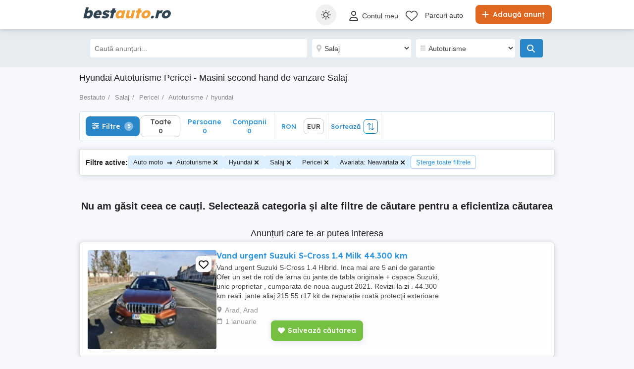

--- FILE ---
content_type: text/html; charset=utf-8
request_url: https://www.bestauto.ro/auto/hyundai/salaj/pericei/?damagedcar=neavariata
body_size: 37883
content:

<!DOCTYPE html>
<html lang="ro" class="site-bestauto">
<head>
    
            <link rel="preload" href="https://s3.publi24.ro/vertical-ro-f646bd5a/top/20260124/2002/a9fdc45012ac2fbf7ee700288d8d3632.webp" as="image" fetchpriority="high" />

    
    <link href="/Content/css/Bestauto/search?v=JO02kqGqjv-tUYySWZGpw4R0JEIh-TtvhPjgzhKQnzw1" rel="stylesheet"/>


    

<title>Hyundai     Autoturisme Pericei - Masini second hand de vanzare Salaj</title>
<meta name="description" content="Hyundai, , , Salaj, Pericei, masini, second, hand, vanzari, auto, de vanzare, vand, masina, anunturi " />
<meta name="keywords" content="Vanzari auto Hyundai  Autoturisme Salaj Pericei. Anunturi gratuite cu masini de vanzare second hand Hyundai     pe Bestauto.ro" />

    <meta name="robots" content="noindex,follow" />



    <meta name="search-result-total-items" content="0">
    <meta name="search-result-search-term">
        <meta name="search-result-no-results" content="true">

    
    

<meta charset="utf-8" />
<meta name="viewport" content="width=device-width, initial-scale=1" />
<meta http-equiv="content-language" content="ro" />
<meta name="author" content="bestauto.ro" />
<meta name="copyright" content="2026 bestauto.ro" />
<meta name="publisher" content="bestauto.ro" />
<meta name="theme-color" content="#ff9d0d">
<meta name="mobile-web-app-capable" content="yes">
<meta name="apple-mobile-web-app-capable" content="yes">
<meta name="apple-mobile-web-app-status-bar-style" content="default">
<meta name="google-site-verification" content="iUCGAUgrBCw6rKX0pc_V-NswMheHRUDDQLWU45FzHcg" />
<meta name="apple-itunes-app" content="app-id=432310353">

<link rel="icon" href="https://www.bestauto.ro/favicons/bestauto-favicon.ico" type="image/x-icon">
<link rel='manifest' href='/manifest_bestauto.webmanifest'>






<!-- Google Tag Manager -->
<script>
    (function (w, d, s, l, i) {
        w[l] = w[l] || []; w[l].push({
            'gtm.start':
                new Date().getTime(), event: 'gtm.js'
        }); var f = d.getElementsByTagName(s)[0],
            j = d.createElement(s), dl = l != 'dataLayer' ? '&l=' + l : ''; j.async = true; j.src =
                '//www.googletagmanager.com/gtm.js?id=' + i + dl; f.parentNode.insertBefore(j, f);
    })(window, document, 'script', 'dataLayer', 'GTM-WFQNTZ');</script>
<!-- End Google Tag Manager -->


<script>
    var tenant = 'Bestauto';
    var UserLoggedIn = false;

    var TENANT_NAME = 'bestauto';
    var API_URL = 'https://api.publi24.ro/';
    var USER_SCORE_API_URL = 'https://userscope.publi24.ro/api/';
    var SOURCE_PLATFORM = 'desktop';
    var AUTH_TOKEN = '';

    var locationLoaded = false;
    var HOST_URL = location.protocol + '//www.bestauto.ro';

    var dataLayer = dataLayer || [];

    (function () {
        // Hash function for anonymizing user IDs before sending to analytics.
        // Defined only if missing to avoid overwriting an existing implementation.
        if (typeof window.hash31 !== 'function') {
            window.hash31 = function (str) {
                if (!str) return '';
                var hash = 0, chr;
                for (var i = 0; i < str.length; i++) {
                    chr = str.charCodeAt(i);
                    hash = ((hash << 5) - hash) + chr;
                    hash |= 0;
                }
                return String(hash);
            };
        }

        if (typeof window.RmdWaitForGTM !== 'function') {
            window.RmdWaitForGTM = function (callback, timeout = 5000, interval = 100) {
                var start = Date.now();
                (function check() {
                    if (window.google_tag_manager) {
                        callback();
                    } else if (Date.now() - start < timeout) {
                        setTimeout(check, interval);
                    } else {
                        callback();
                    }
                })();
            };
        }

        function pushUid() {
            var rawUid = "";
            var hashedUid = rawUid ? window.hash31(rawUid) : '';

            window.dataLayer = window.dataLayer || [];
            window.dataLayer.push({
                event: 'userDataReady',
                uid: hashedUid
            });
        }

        // Run when DOM is ready
        if (document.readyState === 'loading') {
            document.addEventListener('DOMContentLoaded', function () {
                RmdWaitForGTM(pushUid);
            });
        } else {
            RmdWaitForGTM(pushUid);
        }
    })();

    var userEmail = '';
    var userEncryptedId = '';
    var webPushSubscribeUrl = '/Inbox/WebDeviceRegistration';
    var webPushUnsubscribeUrl = '/Inbox/WebDeviceRemove';
    var webPushLogErrorUrl = '/Notifications/LogError';

</script>


<script>
    // Bestauto key
    var webPushPublicKey = 'BKWgcv2_RcieI_ssOGsiS6n1gV62bY_VSPb86w-j2svveS6dTtXwSc5OAEwFD8KlfngDyR4ooRJAN2FezJAM8qo';
</script>


    <script>
        
    dataLayer.push({
    'pageType': 'Search Result Page'
    });
        
            dataLayer.push({
            'event': 'generic_event',
            'category': 'Search Result',
            'action': 'No Results',
            'label': 'https://www.bestauto.ro/auto/hyundai/salaj/pericei/?damagedcar=neavariata'
            });
        

    </script>

    
    

<script>
    window.darkCSSUrls = [
        '/content/css/common/darksearchpage_css?v=i_GOhb6y48jiP_iXlIZJVLflYKkEcpSxVvGIgU6kUsY1'
    ];

    (function () {
        try {
            const theme = localStorage.getItem('theme') || 'system';
            const prefersDark = window.matchMedia('(prefers-color-scheme: dark)').matches;
            const shouldUseDark = (theme === 'dark') || (theme === 'system' && prefersDark);

            if (shouldUseDark) {
                for (let i = 0; i < window.darkCSSUrls.length; i++) {
                    const link = document.createElement('link');
                    link.rel = 'stylesheet';
                    link.href = window.darkCSSUrls[i];
                    document.head.appendChild(link);
                }
            }
        } catch (e) {
            // Fail silently
        }
    })();
</script>

<script>
    document.addEventListener('DOMContentLoaded', function () {
        const allThemeButtons = document.querySelectorAll('.theme-button');
        const darkCSSUrls = window.darkCSSUrls || [];
        let darkLinkElements = [];

        // Apply hover behavior for desktop version
        document.querySelectorAll('.theme-switcher-desktop .theme-switcher').forEach(switcher => {
            const options = switcher.querySelector('.theme-options');
            switcher.addEventListener('mouseenter', () => {
                options?.classList.add('visible');
            });
            switcher.addEventListener('mouseleave', () => {
                options?.classList.remove('visible');
            });
        });

        // Apply click behavior for mobile version, hide the dropdown menu on scroll
        document.querySelectorAll('.theme-switcher-mobile .theme-switcher').forEach(switcher => {
            const toggle = switcher.querySelector('.theme-toggle');
            const options = switcher.querySelector('.theme-options');

            let scrollListenerAttached = false;

            function onScrollHideOptions() {
                options.classList.remove('visible');
                removeScrollListener();
            }

            function addScrollListener() {
                if (!scrollListenerAttached) {
                    window.addEventListener('scroll', onScrollHideOptions, { once: true });
                    scrollListenerAttached = true;
                }
            }

            function removeScrollListener() {
                window.removeEventListener('scroll', onScrollHideOptions);
                scrollListenerAttached = false;
            }

            if (toggle && options) {
                toggle.addEventListener('click', (e) => {
                    e.stopPropagation();
                    const willShow = !options.classList.contains('visible');
                    closeAllThemeOptions();
                    if (willShow) {
                        options.classList.add('visible');
                        addScrollListener();
                    } else {
                        removeScrollListener();
                    }
                });
            }
        });

        // Close all open theme-options
        function closeAllThemeOptions() {
            document.querySelectorAll('.theme-options.visible').forEach(el => {
                el.classList.remove('visible');
            });
        }

        // Global click listener to close mobile dropdowns
        document.addEventListener('click', (e) => {
            if (!e.target.closest('.theme-switcher-mobile')) {
                closeAllThemeOptions();
            }
        });

        function loadDarkCSS() {
            document.documentElement.classList.add('dark');

            darkCSSUrls.forEach(href => {
                if (!document.querySelector(`link[href="${href}"]`)) {
                    const link = document.createElement('link');
                    link.rel = 'stylesheet';
                    link.href = href;
                    document.head.appendChild(link);
                }
            });
        }

        function unloadDarkCSS() {
            document.documentElement.classList.remove('dark');

            darkCSSUrls.forEach(href => {
                const link = document.querySelector(`link[href="${href}"]`);
                if (link) {
                    link.remove();
                }
            });
        }

        function applyTheme(theme) {
            if (theme === 'dark') {
                loadDarkCSS();
            } else if (theme === 'light') {
                unloadDarkCSS();
            } else if (theme === 'system') {
                const prefersDark = window.matchMedia('(prefers-color-scheme: dark)').matches;
                prefersDark ? loadDarkCSS() : unloadDarkCSS();
            }
        }

        function updateActiveButtons(theme) {
            allThemeButtons.forEach(btn =>
                btn.classList.toggle('active', btn.dataset.theme === theme)
            );
        }

        function handleThemeChange(theme) {
            localStorage.setItem('theme', theme);
            applyTheme(theme);
            updateActiveButtons(theme);
            closeAllThemeOptions();
        }

        // Initial theme application
        const savedTheme = localStorage.getItem('theme') || 'system';
        applyTheme(savedTheme);
        updateActiveButtons(savedTheme);

        // Button click handling
        allThemeButtons.forEach(btn => {
            btn.addEventListener('click', () => {
                handleThemeChange(btn.dataset.theme);
            });
        });

        // React to system preference change
        window.matchMedia('(prefers-color-scheme: dark)').addEventListener('change', () => {
            const currentTheme = localStorage.getItem('theme') || 'system';
            if (currentTheme === 'system') applyTheme('system');
        });
    });
</script>

<style>
    @media (max-width: 860px) {
        .theme-switcher-mobile {
            display: block;
        }
    }

    @media (min-width: 861px) {
        .theme-switcher-desktop {
            display: block;
        }
    }
</style>




    
    <script type="application/ld+json">
    {
        "@context": "https://schema.org",
        "@type": "ItemList",
        "itemListElement": [
                    
                    {
                        "name": "Vand urgent Suzuki S-Cross 1.4 Milk 44.300 km",
                        "description": "Vand urgent Suzuki S-Cross 1.4 Hibrid. Inca mai are 5 ani de garantie 
Ofer un set de roti de iarna cu jante de tabla originale + capace Suzuki,
unic proprietar , cumparata de noua august 2021. Revizii la zi . 44.300 km reali. 

 jante aliaj 215   55   r17
kit de reparație roată
protecţii exterioare aripi
ornamente bare de culoare gri
ornamente praguri de culoare neagra
m&#226;nere exterioare &#238;n culoarea caroseriei
haion cu deschidere electromagnetică
grilă frontală piano black
ornamente geamuri exterioare negre
bare longitudinale plafon cu aspect satinat
ornamente geamuri exterioare cromate
carcase oglinzi exterioare &#238;n culoarea caroseriei
grilă frontală cromată
stergator parbriz cu actionare automata
faruri cu led (diode emitente de lumină fază scurtă și fază lungă)
reglaj faruri manual
lampa ceata
lămpi spate led (diode emitente de lumină)
geamuri cu tenta verde
carcase oglinzi exterioare acționate electric
oglinzi exterioare &#238;ncălzite
oglinda interioara zi noapte
reglaj faruri automat
aprindere automată faruri
proiectoare ceaţă
privacy glass (geamuri spate și lunetă)
oglinzi exterioare pliabile electric
oglinzi exterioare cu semnalizare
oglindă interioară automată zi noapte
volan reglabil pe &#238;nălţime şi ad&#226;ncime
comenzi audio pe volan
comenzi cruise control pe volan
comenzi limitator de viteză pe volan
comenzi control telefon hands-free (dispozitiv m&#226;ini libere) pe volan
afișaj instrumentar bord 4.2  cu cristale lichide (lcd) color
ceas digital
geamuri acţionate electric (fata + spate)
parasolare cu oglindă de curtoazie și suport tichet (șofer + pasager)
aer condiţionat cu reglare manuala
sistem audio cu 4 incinte acustice
sistem multimedia cu ecran de 9  + emisie digitala audio (dab radio) + sistem de navigație
suport pahare (2 faţă)
suport sticlă (2 faţă   2 spate)
mufă usb
priză 12 v &#238;n compartiment portbagaj
capitonaj uşi faţă spate din material textil
m&#226;nere interioare cromate
ornamente fante ventilație gri satinat
scaun şofer reglabil pe &#238;nălţime
buzunar pe spatele scaunului pasagerului
banchetă rabatabilă 60:40
tapiterie material textil
cotieră față
poliţă compartiment portbagaj
carlige ancorare in portbagaj
priză 12v &#238;n compartiment portbagaj
volan &#238;n trei spiţe &#238;mbrăcat &#238;n piele
sistem audio cu 6 incinte acustice
acces fără cheie și pornire dintr-o apăsare de buton (keyless push start)
aer condiţionat cu reglare automată dual zone
funcție &quot;stop and go&quot; cruise control adaptiv
scaune față &#238;ncălzite
suport pahare (2 faţă   2 spate)
bancheta spate ajustabila pe 2 pozitii
cotieră (faţă   spate)
parasolare cu oglindă de curtoazie și iluminare, suport tichet (șofer + pasager)
cruise control adaptiv (adaptive cruise control)
limitator de viteză
garanție extinsă hybrid pro (3+7)",
                        "url": "anunturi/auto-moto/masini-second-hand/suzuki/sx4-s-cross/anunt/vand-urgent-suzuki-s-cross-1-4-milk-44-300-km/8284i60g1id17h2g1i5120e649263243.html",
                        "image": [
                            {
                                "@type": "ImageObject",
                                "contentUrl": "https://s3.publi24.ro/vertical-ro-f646bd5a/top/20260124/2002/a9fdc45012ac2fbf7ee700288d8d3632.webp"
                            }
                        ],
                        "@type": "Product",
                        "offers": {
                            "@type": "Offer",
                            "price": "17500.00",
                            "priceCurrency": "",
                            "availability": "https://schema.org/InStock"
                        }
                    }
                    
                    ,
                    
                    {
                        "name": "** Mazda 6 **",
                        "description": "** Mazda 6 **

** Rata Incepand De La 140 Euro   Luna **

** SERIA SASIU : JMZGJ691651154460 **

*** Dotari ***

Motor : 2.2 Diesel
CP : 150
An Fabricatie : 2014
Euro : 5
Cutie Viteze Manuala 6 + 1
Km : 270.000
Dublu Climatronic
Incalzire In Scaune
Start   Stop
Navigatie Multifunctionala
Lane Assist
Asistenta La Schimbarea Benzii RVM
Asistenta La Franare SCBS
ABS   ESP
ISOFIX
Computer Bord
Pilot Automat
Cotiera Fata   Spate
Geamuri Electrice
Oglinzi Electrice
Keyless GO
2 Chei
Inchidere Centralizata
Senzori Parcare Fata   Spate
Senzori Ploaie
Senzori Lumini
Senzori Presiune Roti
Bi-Xenon Adaptiv
Daylight
Proiectoare Ceata
Jante Aliaj
Carlig Remorcare
Stare Perfecta
Recent Import Olanda

** Pret : 7.190   **


 Va oferim livrare oriunde in tara
 Garantie intre 12 si 36 luni!
 Consiliere si sprijin in vederea inmatricularii

 Posibilitate de finanțare rate fixe fara avans doar cu buletinul prin BT Direct, TbiBank, Mogo, in doar 30 min poți pleca cu autoturismul din parcul nostru

 Exclusiv Auto Vest este o firma autorizata, in continua dezvoltare, care se ocupa cu vanzarea autoturismelor rulate, de calitate, avand personal tanar si foarte implicat.
 Serviciile oferite sunt complexe, punand accentul pe nevoile si dorintele clientului, de aceea am implementat &quot;livrarea&quot; la domiciliu.
 Venim in sprijinul dumneavoastra cu posibilitatea achizitionarii autoturismelor atat cu plata cash, prin transfer bancar cat si in rate leasing.
 Sistem Buy-back: noi suntem dispuși să vă oferim ajutor pentru a economisi timpul pierdut &#238;n căutarea unui cumpărător pentru vechea dumneavoastră masina. Daca autoturismul este in stare buna de funcționare, o putem considera avans   reducere pentru noua mașină achiziționată din parcul nostru.
 Exclusiv Auto Vest nu &#238;și asumă răspunderea pentru eventualele erori neintenționate apărute &#238;n specificațiile mașinilor.

  Finanțare auto simplificată, prin BT Direct
  Indiferent dacă achiziționați un autoturism nou sau second-hand, BT Direct vă oferă o soluție de finanțare rapidă și accesibilă:
  Fără avans
  Dob&#226;ndă fixă pe toată durata creditului
  Răspuns rapid și documentație minimă
  Finanțare pentru orice autovehicul cumpărat de la noi din parc
  Conduceți mașina dorită cu un plan financiar bine pus la punct.
  Detalii și aplicații: 0751 344 146

#BTDirect #FinantareAuto #CreditBT #FaraAvans

 Descoperă solutiile de finanțare flexibile oferite de TBI BANK.
 La parcul nostru, puteți obține ușor și rapid creditul pentru masina mult dorita fara drumuri la banci, totul online.
 Acceptam venituri pentru clientii: incepand cu varsta de 18 ani, pensii, diurne, indemnizații, venituri din străinătate, persoane juridice și multe alte venituri.
 Va așteptăm la parcul nostru din Sacalaz DN59A pentru a viziona masina dorita, iar pentru mai multe informatii ne găsiți la nr de telefon: 0751 344 146

 Detinem o gama varianta cu peste 90 autoturisme!
 Import Olanda și Germania.
 Ne puteti vizita in Sacalaz DN 59 A
 Pe facebook Exclusiv Auto Vest
 TikTok : exclusivautovesttm
 WhatsApp : 0751 344 146
 Pentru mai multe informații vă stăm la dispoziție la Nr de tel.
 0751 344 146

Program :
Luni-Vineri : 09:00   18:00
Sambata : 09:00   14:30
Duminica : 09:30   12:30",
                        "url": "anunturi/auto-moto/masini-second-hand/mazda/6/anunt/mazda-6/93g52di21d0g727115deihhfidfe5720.html",
                        "image": [
                            {
                                "@type": "ImageObject",
                                "contentUrl": "https://s3.publi24.ro/vertical-ro-f646bd5a/top/20260110/2007/7c9eed2cfeb1d100e7eed43e6b70dc38.webp"
                            }
                        ],
                        "@type": "Product",
                        "offers": {
                            "@type": "Offer",
                            "price": "7190.00",
                            "priceCurrency": "",
                            "availability": "https://schema.org/InStock"
                        }
                    }
                    
                    ,
                    
                    {
                        "name": "** Ford Fiesta **",
                        "description": "** Ford Fiesta **

** Rata Incepand De La 105 Euro   Luna **

** SERIA SASIU : WF0DXXGAKDGD15864 **

*** Dotari ***

Motor : 1.0 Benzina
CP : 65
An Fabricatie : 2016
Euro : 6
Cutie Viteze Manuala 5 + 1
Km : 196.000
Climatronic
Navigatie Color
Comenzi Volan
Pilot Automat
Computer Bord
Start   Stop
Geamuri Electrice
Oglinzi Electrice
ABS   ESP
ISOFIX
Inchidere Centralizata
Daylight
Xenon
Stare Perfecta
Recent Import Olanda

** Pret : 4.990   **

 Va oferim livrare oriunde in tara
 Garantie intre 12 si 36 luni!
 Consiliere si sprijin in vederea inmatricularii

 Posibilitate de finanțare rate fixe fara avans doar cu buletinul prin BT Direct, TbiBank, Mogo, in doar 30 min poți pleca cu autoturismul din parcul nostru

 Exclusiv Auto Vest este o firma autorizata, in continua dezvoltare, care se ocupa cu vanzarea autoturismelor rulate, de calitate, avand personal tanar si foarte implicat.
 Serviciile oferite sunt complexe, punand accentul pe nevoile si dorintele clientului, de aceea am implementat &quot;livrarea&quot; la domiciliu.
 Venim in sprijinul dumneavoastra cu posibilitatea achizitionarii autoturismelor atat cu plata cash, prin transfer bancar cat si in rate leasing.
 Sistem Buy-back: noi suntem dispuși să vă oferim ajutor pentru a economisi timpul pierdut &#238;n căutarea unui cumpărător pentru vechea dumneavoastră masina. Daca autoturismul este in stare buna de funcționare, o putem considera avans   reducere pentru noua mașină achiziționată din parcul nostru.
 Exclusiv Auto Vest nu &#238;și asumă răspunderea pentru eventualele erori neintenționate apărute &#238;n specificațiile mașinilor.

  Finanțare auto simplificată, prin BT Direct
  Indiferent dacă achiziționați un autoturism nou sau second-hand, BT Direct vă oferă o soluție de finanțare rapidă și accesibilă:
  Fără avans
  Dob&#226;ndă fixă pe toată durata creditului
  Răspuns rapid și documentație minimă
  Finanțare pentru orice autovehicul cumpărat de la noi din parc
  Conduceți mașina dorită cu un plan financiar bine pus la punct.
  Detalii și aplicații: 0751 344 146

#BTDirect #FinantareAuto #CreditBT #FaraAvans

 Descoperă solutiile de finanțare flexibile oferite de TBI BANK.
 La parcul nostru, puteți obține ușor și rapid creditul pentru masina mult dorita fara drumuri la banci, totul online.
 Acceptam venituri pentru clientii: incepand cu varsta de 18 ani, pensii, diurne, indemnizații, venituri din străinătate, persoane juridice și multe alte venituri.
 Va așteptăm la parcul nostru din Sacalaz DN59A pentru a viziona masina dorita, iar pentru mai multe informatii ne găsiți la nr de telefon: 0751 344 146

 Detinem o gama varianta cu peste 90 autoturisme!
 Import Olanda și Germania.
 Ne puteti vizita in Sacalaz DN 59 A
 Pe facebook Exclusiv Auto Vest
 TikTok : exclusivautovesttm
 WhatsApp : 0751 344 146
 Pentru mai multe informații vă stăm la dispoziție la Nr de tel.
 0751 344 146

Program :
Luni-Vineri : 09:00   18:00
Sambata : 09:00   14:30
Duminica : 09:30   12:30
",
                        "url": "anunturi/auto-moto/masini-second-hand/ford/fiesta/anunt/ford-fiesta/3650f675ig407f2d16gd5e18f0f932ef.html",
                        "image": [
                            {
                                "@type": "ImageObject",
                                "contentUrl": "https://s3.publi24.ro/vertical-ro-f646bd5a/top/20260110/2002/559331bc9962b71ea22400d8e3dc0d30.webp"
                            }
                        ],
                        "@type": "Product",
                        "offers": {
                            "@type": "Offer",
                            "price": "4990.00",
                            "priceCurrency": "",
                            "availability": "https://schema.org/InStock"
                        }
                    }
                    
                    ,
                    
                    {
                        "name": "Suzuki Grand Vitara 1.9 Diesel   pregătit pentru off-road",
                        "description": "V&#226;nd Suzuki Grand Vitara 1.9 diesel, mașină robustă și fiabilă, ideală pentru off-road sau utilizare &#238;n condiții dificile. A fost folosită conform destinației, motiv pentru care prezintă urme normale de uzură la exterior.

Dotări și modificări:
- Motor diesel 1.9, cu turbo schimbat
- Tracțiune 4x4 cu reductor (mic mare)
- Kit de &#238;nălțare + distanțiere
- C&#226;rlig de remorcare

- Două seturi de roți:
  - cauciucuri de noroi
  - cauciucuri de șosea

Stare și mențiuni:
- Mașina funcționează bine din punct de vedere mecanic
- Climatizarea nu funcționează
- Prezintă defecte vizuale specifice utilizării off-road (zg&#226;rieturi, imperfecțiuni estetice)

Ideală pentru pasionați de off-road, v&#226;nătoare, pescuit sau ca mașină de muncă.
Pentru mai multe detalii, poze sau vizionare, nu ezita să mă contactezi.",
                        "url": "anunturi/auto-moto/masini-second-hand/suzuki/grand-vitara/anunt/suzuki-grand-vitara-1-9-diesel-pregatit-pentru-off-road/g1943f7g285576f613825767i777giff.html",
                        "image": [
                            {
                                "@type": "ImageObject",
                                "contentUrl": "https://s3.publi24.ro/vertical-ro-f646bd5a/top/20251227/1325/34558de082f432ef69f7e92edcbc3541.webp"
                            }
                        ],
                        "@type": "Product",
                        "offers": {
                            "@type": "Offer",
                            "price": "3000.00",
                            "priceCurrency": "",
                            "availability": "https://schema.org/InStock"
                        }
                    }
                    
                    ,
                    
                    {
                        "name": "** Ford Focus **",
                        "description": "** Ford Focus **

** Rata Incepand De La 130 Euro   Luna **

** SERIA SASIU : WF06XXGCC6FJ82124 **

*** Dotari ***

Motor : 1.0 Benzina
CP : 125
An Fabricatie : 2015
Euro 6
Cutie Viteze Manuala 6 + 1
Km : 193.000
Dublu Climatronic
Navigatie Touchscreen 3D
Computer Bord Multifunctional
Pilot Automat Adaptiv
Parking Assist
Comenzi Volan
Parbriz Incalzit
Cotiera Fata   Spate
ABS   ESP
Start   Stop
ISOFIX
Geamuri Electrice
Oglinzi Electrice
Keyless GO
2 Chei
Inchidere Centralizata
Senzori Parcare Fata   Spate Cu Afisaj
Senzori Ploaie
Senzori Presiune Roti
Jante Aliaj
Carlig Remorcare
Stare Perfecta
Recent Import Olanda

** Pret : 6.490   **

 Va oferim livrare oriunde in tara
 Garantie intre 12 si 36 luni!
 Consiliere si sprijin in vederea inmatricularii

 Posibilitate de finanțare rate fixe fara avans doar cu buletinul prin BT Direct, TbiBank, Mogo, in doar 30 min poți pleca cu autoturismul din parcul nostru

 Exclusiv Auto Vest este o firma autorizata, in continua dezvoltare, care se ocupa cu vanzarea autoturismelor rulate, de calitate, avand personal tanar si foarte implicat.
 Serviciile oferite sunt complexe, punand accentul pe nevoile si dorintele clientului, de aceea am implementat &quot;livrarea&quot; la domiciliu.
 Venim in sprijinul dumneavoastra cu posibilitatea achizitionarii autoturismelor atat cu plata cash, prin transfer bancar cat si in rate leasing.
 Sistem Buy-back: noi suntem dispuși să vă oferim ajutor pentru a economisi timpul pierdut &#238;n căutarea unui cumpărător pentru vechea dumneavoastră masina. Daca autoturismul este in stare buna de funcționare, o putem considera avans   reducere pentru noua mașină achiziționată din parcul nostru.
 Exclusiv Auto Vest nu &#238;și asumă răspunderea pentru eventualele erori neintenționate apărute &#238;n specificațiile mașinilor.

  Finanțare auto simplificată, prin BT Direct
  Indiferent dacă achiziționați un autoturism nou sau second-hand, BT Direct vă oferă o soluție de finanțare rapidă și accesibilă:
  Fără avans
  Dob&#226;ndă fixă pe toată durata creditului
  Răspuns rapid și documentație minimă
  Finanțare pentru orice autovehicul cumpărat de la noi din parc
  Conduceți mașina dorită cu un plan financiar bine pus la punct.
  Detalii și aplicații: 0751 344 146

#BTDirect #FinantareAuto #CreditBT #FaraAvans

 Descoperă solutiile de finanțare flexibile oferite de TBI BANK.
 La parcul nostru, puteți obține ușor și rapid creditul pentru masina mult dorita fara drumuri la banci, totul online.
 Acceptam venituri pentru clientii: incepand cu varsta de 18 ani, pensii, diurne, indemnizații, venituri din străinătate, persoane juridice și multe alte venituri.
 Va așteptăm la parcul nostru din Sacalaz DN59A pentru a viziona masina dorita, iar pentru mai multe informatii ne găsiți la nr de telefon: 0751 344 146

 Detinem o gama varianta cu peste 90 autoturisme!
 Import Olanda și Germania.
 Ne puteti vizita in Sacalaz DN 59 A
 Pe facebook Exclusiv Auto Vest
 TikTok : exclusivautovesttm
 WhatsApp : 0751 344 146
 Pentru mai multe informații vă stăm la dispoziție la Nr de tel.
 0751 344 146

Program :
Luni-Vineri : 09:00   18:00
Sambata : 09:00   14:30
Duminica : 09:30   12:30",
                        "url": "anunturi/auto-moto/masini-second-hand/ford/focus/anunt/ford-focus/2d4e76h6000578d4d7i52478f110gh40.html",
                        "image": [
                            {
                                "@type": "ImageObject",
                                "contentUrl": "https://s3.publi24.ro/vertical-ro-f646bd5a/top/20251025/1959/0cb2a0d28bef9604317d383a0dfb9b7f.webp"
                            }
                        ],
                        "@type": "Product",
                        "offers": {
                            "@type": "Offer",
                            "price": "6490.00",
                            "priceCurrency": "",
                            "availability": "https://schema.org/InStock"
                        }
                    }
                    
                    ,
                    
                    {
                        "name": "V&#226;nd SUV 2.2 CDTI 4x4 2014 cu carte service la reprezentanta completa",
                        "description": "PF v&#226;nd auto OPEL ANTARA 2.2 diesel Euro4, 
an 2014, 4x4, 
cutie automata in 6 trepte, 
lumini automate, 
senzori antifurt, 
senzori presiune roti, etc. 
Am achizitionat-o in 2018 si nu m-a dezamagit. 
Tapiserie piele, urme de uzura conform varstei. 
Masina se vinde insotita de acte doveditoare: pentru revizii (carte de service) si intervenții minore la reprezentanță (facturi) pentru toată perioada. O vand pentru a trece pe modele electrice. 
Are degivrare oglinzi, 
incalzire in scaune, 
lumini ambientale 
si multe alte dotari pentru confort. 
Am folosit-o constant și incă o folosesc, dar pentru ca nu merg prea mult, a ajuns la doar 143000 km. 
Radio are o problema si de regula nu functioneaza (probabil un contact imperfect). 
Se vinde cu un rand de cauciucuri de schimb. 
Ca să vă faceți o idee de c&#226;tă atenție a beneficiat, inclusiv bateria este originală, achizitionata și montata la reprezentanta pentru un cost de 1100 de lei după 45 de zile de asteptare pentru import.

PREȚ FIX : 37500 lei. 
Daca sunteti destul de interesati, veniti sa o vedeti, altfel nu deranjati pentru ca stiu ce vand! 
 . Daca nu raspund, va sun eu inapoi.",
                        "url": "anunturi/auto-moto/masini-second-hand/opel/antara/anunt/vand-suv-2-2-cdti-4x4-2014-cu-carte-service-la-reprezentanta-completa/5i6f42473862772ie7h2f316840e8dd6.html",
                        "image": [
                            {
                                "@type": "ImageObject",
                                "contentUrl": "https://s3.publi24.ro/vertical-ro-f646bd5a/top/20260110/1832/bd75a77ff81cb05f937c1d02e3816d36.webp"
                            }
                        ],
                        "@type": "Product",
                        "offers": {
                            "@type": "Offer",
                            "price": "7000.00",
                            "priceCurrency": "",
                            "availability": "https://schema.org/InStock"
                        }
                    }
                    
        ],
        "numberOfItems": "6"
    }
    </script>



</head>
<body>
    
    <!-- Google Tag Manager (noscript) -->
<noscript>
    <iframe src="//www.googletagmanager.com/ns.html?id=GTM-WFQNTZ"
            height="0" width="0" style="display:none;visibility:hidden"></iframe>
</noscript>
<!-- End Google Tag Manager (noscript) -->

    <div id="headerPartial" role="banner">


<div id="header">
    <div class="rmd-container">
        <div class="row">
            <div class="small-12 columns">

                <a itemprop="url" href="/" id="logo"><b class="text-logo"><span class="t1">best</span><span class="t2">auto</span><span class="t3">.ro</span></b>
</a>
                <a href="/adauga-anunturi" class="btn-place-new-ad warningbg radius firstLoginPlaceAd">
                    <i class="svg-icon">
                        <svg xmlns="http://www.w3.org/2000/svg" viewBox="0 0 448 512"><path d="M256 80c0-17.7-14.3-32-32-32s-32 14.3-32 32V224H48c-17.7 0-32 14.3-32 32s14.3 32 32 32H192V432c0 17.7 14.3 32 32 32s32-14.3 32-32V288H400c17.7 0 32-14.3 32-32s-14.3-32-32-32H256V80z"></path></svg>
                    </i>
                    Adaugă anunț
                </a>

                <ul id="menu" role="navigation">
                    <li class="theme-switcher-desktop">


<svg xmlns="http://www.w3.org/2000/svg" style="display: none;">
    <symbol id="svg-icon-sun" viewBox="0 0 50 50">
        <svg svg xmlns="http://www.w3.org/2000/svg" viewBox="0 0 512 512"><path d="M256,144c-61.75,0-112,50.25-112,112s50.25,112,112,112s112-50.25,112-112S317.75,144,256,144z M256,336    c-44.188,0-80-35.812-80-80c0-44.188,35.812-80,80-80c44.188,0,80,35.812,80,80C336,300.188,300.188,336,256,336z M256,112    c8.833,0,16-7.167,16-16V64c0-8.833-7.167-16-16-16s-16,7.167-16,16v32C240,104.833,247.167,112,256,112z M256,400    c-8.833,0-16,7.167-16,16v32c0,8.833,7.167,16,16,16s16-7.167,16-16v-32C272,407.167,264.833,400,256,400z M380.438,154.167    l22.625-22.625c6.25-6.25,6.25-16.375,0-22.625s-16.375-6.25-22.625,0l-22.625,22.625c-6.25,6.25-6.25,16.375,0,22.625    S374.188,160.417,380.438,154.167z M131.562,357.834l-22.625,22.625c-6.25,6.249-6.25,16.374,0,22.624s16.375,6.25,22.625,0    l22.625-22.624c6.25-6.271,6.25-16.376,0-22.625C147.938,351.583,137.812,351.562,131.562,357.834z M112,256    c0-8.833-7.167-16-16-16H64c-8.833,0-16,7.167-16,16s7.167,16,16,16h32C104.833,272,112,264.833,112,256z M448,240h-32    c-8.833,0-16,7.167-16,16s7.167,16,16,16h32c8.833,0,16-7.167,16-16S456.833,240,448,240z M131.541,154.167    c6.251,6.25,16.376,6.25,22.625,0c6.251-6.25,6.251-16.375,0-22.625l-22.625-22.625c-6.25-6.25-16.374-6.25-22.625,0    c-6.25,6.25-6.25,16.375,0,22.625L131.541,154.167z M380.459,357.812c-6.271-6.25-16.376-6.25-22.625,0    c-6.251,6.25-6.271,16.375,0,22.625l22.625,22.625c6.249,6.25,16.374,6.25,22.624,0s6.25-16.375,0-22.625L380.459,357.812z" /></svg>
    </symbol>
    <symbol id="svg-icon-settings" viewBox="0 0 50 50">
        <svg xmlns="http://www.w3.org/2000/svg" viewBox="144 144 512 512"><path d="m400 211.54c-103.91 0-188.46 84.543-188.46 188.46 0 103.91 84.543 188.45 188.46 188.45 103.91 0 188.45-84.543 188.45-188.45 0-103.91-84.543-188.46-188.45-188.46zm9.8398 356.94v-336.96c88.5 5.1172 158.94 78.719 158.94 168.48-0.003906 89.762-70.438 163.37-158.94 168.48z" transform="translate(400, 400) scale(1.2) translate(-400, -400)" /></svg>
    </symbol>
    <symbol id="svg-icon-light" viewBox="0 0 50 50">
        <svg xmlns="http://www.w3.org/2000/svg" viewBox="0 0 512 512"><path d="M256 0c-13.3 0-24 10.7-24 24l0 64c0 13.3 10.7 24 24 24s24-10.7 24-24l0-64c0-13.3-10.7-24-24-24zm0 400c-13.3 0-24 10.7-24 24l0 64c0 13.3 10.7 24 24 24s24-10.7 24-24l0-64c0-13.3-10.7-24-24-24zM488 280c13.3 0 24-10.7 24-24s-10.7-24-24-24l-64 0c-13.3 0-24 10.7-24 24s10.7 24 24 24l64 0zM112 256c0-13.3-10.7-24-24-24l-64 0c-13.3 0-24 10.7-24 24s10.7 24 24 24l64 0c13.3 0 24-10.7 24-24zM437 108.9c9.4-9.4 9.4-24.6 0-33.9s-24.6-9.4-33.9 0l-45.3 45.3c-9.4 9.4-9.4 24.6 0 33.9s24.6 9.4 33.9 0L437 108.9zM154.2 357.8c-9.4-9.4-24.6-9.4-33.9 0L75 403.1c-9.4 9.4-9.4 24.6 0 33.9s24.6 9.4 33.9 0l45.3-45.3c9.4-9.4 9.4-24.6 0-33.9zM403.1 437c9.4 9.4 24.6 9.4 33.9 0s9.4-24.6 0-33.9l-45.3-45.3c-9.4-9.4-24.6-9.4-33.9 0s-9.4 24.6 0 33.9L403.1 437zM154.2 154.2c9.4-9.4 9.4-24.6 0-33.9L108.9 75c-9.4-9.4-24.6-9.4-33.9 0s-9.4 24.6 0 33.9l45.3 45.3c9.4 9.4 24.6 9.4 33.9 0zM256 368a112 112 0 1 0 0-224 112 112 0 1 0 0 224z" ></path></svg>
    </symbol>
    <symbol id="svg-icon-dark" viewBox="0 0 50 50">
        <svg xmlns="http://www.w3.org/2000/svg" viewBox="0 0 384 512"><path d="M223.5 32C100 32 0 132.3 0 256S100 480 223.5 480c60.6 0 115.5-24.2 155.8-63.4c5-4.9 6.3-12.5 3.1-18.7s-10.1-9.7-17-8.5c-9.8 1.7-19.8 2.6-30.1 2.6c-96.9 0-175.5-78.8-175.5-176c0-65.8 36-123.1 89.3-153.3c6.1-3.5 9.2-10.5 7.7-17.3s-7.3-11.9-14.3-12.5c-6.3-.5-12.6-.8-19-.8z"></path></svg>
</symbol>
</svg>

<span class="theme-switcher">
    <span class="theme-toggle">
        <i class="svg-icon icon-theme icon-theme-toggle">
            <svg viewBox="0 0 50 50" aria-hidden="true"><use xlink:href="#svg-icon-sun"></use></svg>
        </i>
    </span>

    <span class="theme-options">
        <span class="theme-button" data-theme="system">
            <i class="svg-icon icon-theme">
                <svg viewBox="0 0 50 50" aria-hidden="true"><use xlink:href="#svg-icon-settings"></use></svg>
            </i>
            <span>Setare sistem</span>
        </span>
        <span class="theme-button" data-theme="light">
            <i class="svg-icon icon-theme">
                <svg viewBox="0 0 50 50" aria-hidden="true"><use xlink:href="#svg-icon-light"></use></svg>
            </i>
            <span>Luminos</span>
        </span>
        <span class="theme-button" data-theme="dark">
            <i class="svg-icon icon-theme">
                <svg viewBox="0 0 50 50" aria-hidden="true"><use xlink:href="#svg-icon-dark"></use></svg>
            </i>
            <span>&#206;ntunecat</span>
        </span>
    </span>
</span>

                    </li>

                        <li style="margin: 6px 0px 0px 0px !important">
                            <a class="loginFirst" aria-label="Contul meu" data-fbappid="205552106235601" href="/login">
                                <div class="svg-container rmd-person outline outline-to-filled" style="float: left; margin-right: 5px">
                                    <i class="svg-icon">
    <svg xmlns="http://www.w3.org/2000/svg" viewBox="0 0 448 512"><path d="M304 128a80 80 0 1 0 -160 0 80 80 0 1 0 160 0zM96 128a128 128 0 1 1 256 0A128 128 0 1 1 96 128zM49.3 464l349.5 0c-8.9-63.3-63.3-112-129-112l-91.4 0c-65.7 0-120.1 48.7-129 112zM0 482.3C0 383.8 79.8 304 178.3 304l91.4 0C368.2 304 448 383.8 448 482.3c0 16.4-13.3 29.7-29.7 29.7L29.7 512C13.3 512 0 498.7 0 482.3z" /></svg>
</i>

                                </div>
                                <p>Contul meu</p>
                            </a>
                        </li>
                        <li style="margin-top: 2px">
                            <a href="/favorite">
                                <div class="header-icon-box">
                                    <div class="svg-container rmd-heart outline outline-to-filled">
                                        <svg xmlns="http://www.w3.org/2000/svg" viewBox="0 0 512 437.85">
    <path d="m255.1,53.85l12-11.98C300.6,9.22,347-5.64,392.6,1.95c68.9,11.48,119.4,71.1,119.4,141v5.8c0,41.5-17.2,81.2-47.6,109.5l-180.7,168.7c-7.5,7-17.4,10.9-27.7,10.9s-20.2-3.9-27.7-10.9L47.59,258.25C17.23,229.95,0,190.25,0,148.75v-5.8C0,73.05,50.52,13.43,119.4,1.95c44.7-7.59,92,7.27,124.6,39.92l11.1,11.98Zm0,45.3l-33.7-34.7c-25.3-25.29-61.4-36.83-96.7-30.94-53.49,8.92-93.6,55.24-93.6,109.44v5.8c0,32.7,14.45,63.8,38.32,86.1l180.68,168.7c1.6,1.5,3.7,2.3,5,2.3,3.1,0,5.2-.8,6.8-2.3l180.7-168.7c23.8-22.3,37.4-53.4,37.4-86.1v-5.8c0-54.2-39.2-100.52-92.7-109.44-36.2-5.89-71.4,5.65-96.7,30.94l-35.5,34.7Z" stroke-width="0" />
</svg>

                                    </div>
                                </div>
                            </a>
                        </li>
                                                                <li class="dealer-box" style="margin-top: 3px">
                            <a href="/parcuri-auto">Parcuri auto</a>
                        </li>
                                                        </ul>

                    <a aria-label="Contul meu" data-fbappid="205552106235601" href="/login" class="open-login-modal mobile login-container loginFirst">
                        <div class="svg-container rmd-person outline none" style="float: left; margin-right: 5px; margin-top: 15px">
                            <i class="svg-icon">
    <svg xmlns="http://www.w3.org/2000/svg" viewBox="0 0 448 512"><path d="M304 128a80 80 0 1 0 -160 0 80 80 0 1 0 160 0zM96 128a128 128 0 1 1 256 0A128 128 0 1 1 96 128zM49.3 464l349.5 0c-8.9-63.3-63.3-112-129-112l-91.4 0c-65.7 0-120.1 48.7-129 112zM0 482.3C0 383.8 79.8 304 178.3 304l91.4 0C368.2 304 448 383.8 448 482.3c0 16.4-13.3 29.7-29.7 29.7L29.7 512C13.3 512 0 498.7 0 482.3z" /></svg>
</i>

                        </div>
                    </a>
                                <div class="mobile search mobile-search-icon">
                    <div class="svg-container mobile-container">
                        <svg xmlns="http://www.w3.org/2000/svg" height="25px" viewBox="0 0 512.03 512">
    <path d="m507.3,484.7l-141.5-141.5c31.2-36.4,49.3-83.5,49.3-135.2C415.1,93.1,321.97,0,207.1,0S0,93.13,0,208s93.12,208,207.1,208c51.68,0,98.85-18.96,135.2-50.15l141.5,141.5c4,3.05,8.1,4.65,12.2,4.65s8.19-1.56,11.31-4.69c6.29-6.21,6.29-16.41-.01-22.61Zm-299.3-100.7c-97.9,0-176-79-176-176S110.1,32,208,32s176,78.1,176,176-79,176-176,176Z" stroke-width="0" />
</svg>

                    </div>
                </div>
                <div class="theme-switcher-mobile">


<svg xmlns="http://www.w3.org/2000/svg" style="display: none;">
    <symbol id="svg-icon-sun" viewBox="0 0 50 50">
        <svg svg xmlns="http://www.w3.org/2000/svg" viewBox="0 0 512 512"><path d="M256,144c-61.75,0-112,50.25-112,112s50.25,112,112,112s112-50.25,112-112S317.75,144,256,144z M256,336    c-44.188,0-80-35.812-80-80c0-44.188,35.812-80,80-80c44.188,0,80,35.812,80,80C336,300.188,300.188,336,256,336z M256,112    c8.833,0,16-7.167,16-16V64c0-8.833-7.167-16-16-16s-16,7.167-16,16v32C240,104.833,247.167,112,256,112z M256,400    c-8.833,0-16,7.167-16,16v32c0,8.833,7.167,16,16,16s16-7.167,16-16v-32C272,407.167,264.833,400,256,400z M380.438,154.167    l22.625-22.625c6.25-6.25,6.25-16.375,0-22.625s-16.375-6.25-22.625,0l-22.625,22.625c-6.25,6.25-6.25,16.375,0,22.625    S374.188,160.417,380.438,154.167z M131.562,357.834l-22.625,22.625c-6.25,6.249-6.25,16.374,0,22.624s16.375,6.25,22.625,0    l22.625-22.624c6.25-6.271,6.25-16.376,0-22.625C147.938,351.583,137.812,351.562,131.562,357.834z M112,256    c0-8.833-7.167-16-16-16H64c-8.833,0-16,7.167-16,16s7.167,16,16,16h32C104.833,272,112,264.833,112,256z M448,240h-32    c-8.833,0-16,7.167-16,16s7.167,16,16,16h32c8.833,0,16-7.167,16-16S456.833,240,448,240z M131.541,154.167    c6.251,6.25,16.376,6.25,22.625,0c6.251-6.25,6.251-16.375,0-22.625l-22.625-22.625c-6.25-6.25-16.374-6.25-22.625,0    c-6.25,6.25-6.25,16.375,0,22.625L131.541,154.167z M380.459,357.812c-6.271-6.25-16.376-6.25-22.625,0    c-6.251,6.25-6.271,16.375,0,22.625l22.625,22.625c6.249,6.25,16.374,6.25,22.624,0s6.25-16.375,0-22.625L380.459,357.812z" /></svg>
    </symbol>
    <symbol id="svg-icon-settings" viewBox="0 0 50 50">
        <svg xmlns="http://www.w3.org/2000/svg" viewBox="144 144 512 512"><path d="m400 211.54c-103.91 0-188.46 84.543-188.46 188.46 0 103.91 84.543 188.45 188.46 188.45 103.91 0 188.45-84.543 188.45-188.45 0-103.91-84.543-188.46-188.45-188.46zm9.8398 356.94v-336.96c88.5 5.1172 158.94 78.719 158.94 168.48-0.003906 89.762-70.438 163.37-158.94 168.48z" transform="translate(400, 400) scale(1.2) translate(-400, -400)" /></svg>
    </symbol>
    <symbol id="svg-icon-light" viewBox="0 0 50 50">
        <svg xmlns="http://www.w3.org/2000/svg" viewBox="0 0 512 512"><path d="M256 0c-13.3 0-24 10.7-24 24l0 64c0 13.3 10.7 24 24 24s24-10.7 24-24l0-64c0-13.3-10.7-24-24-24zm0 400c-13.3 0-24 10.7-24 24l0 64c0 13.3 10.7 24 24 24s24-10.7 24-24l0-64c0-13.3-10.7-24-24-24zM488 280c13.3 0 24-10.7 24-24s-10.7-24-24-24l-64 0c-13.3 0-24 10.7-24 24s10.7 24 24 24l64 0zM112 256c0-13.3-10.7-24-24-24l-64 0c-13.3 0-24 10.7-24 24s10.7 24 24 24l64 0c13.3 0 24-10.7 24-24zM437 108.9c9.4-9.4 9.4-24.6 0-33.9s-24.6-9.4-33.9 0l-45.3 45.3c-9.4 9.4-9.4 24.6 0 33.9s24.6 9.4 33.9 0L437 108.9zM154.2 357.8c-9.4-9.4-24.6-9.4-33.9 0L75 403.1c-9.4 9.4-9.4 24.6 0 33.9s24.6 9.4 33.9 0l45.3-45.3c9.4-9.4 9.4-24.6 0-33.9zM403.1 437c9.4 9.4 24.6 9.4 33.9 0s9.4-24.6 0-33.9l-45.3-45.3c-9.4-9.4-24.6-9.4-33.9 0s-9.4 24.6 0 33.9L403.1 437zM154.2 154.2c9.4-9.4 9.4-24.6 0-33.9L108.9 75c-9.4-9.4-24.6-9.4-33.9 0s-9.4 24.6 0 33.9l45.3 45.3c9.4 9.4 24.6 9.4 33.9 0zM256 368a112 112 0 1 0 0-224 112 112 0 1 0 0 224z" ></path></svg>
    </symbol>
    <symbol id="svg-icon-dark" viewBox="0 0 50 50">
        <svg xmlns="http://www.w3.org/2000/svg" viewBox="0 0 384 512"><path d="M223.5 32C100 32 0 132.3 0 256S100 480 223.5 480c60.6 0 115.5-24.2 155.8-63.4c5-4.9 6.3-12.5 3.1-18.7s-10.1-9.7-17-8.5c-9.8 1.7-19.8 2.6-30.1 2.6c-96.9 0-175.5-78.8-175.5-176c0-65.8 36-123.1 89.3-153.3c6.1-3.5 9.2-10.5 7.7-17.3s-7.3-11.9-14.3-12.5c-6.3-.5-12.6-.8-19-.8z"></path></svg>
</symbol>
</svg>

<span class="theme-switcher">
    <span class="theme-toggle">
        <i class="svg-icon icon-theme icon-theme-toggle">
            <svg viewBox="0 0 50 50" aria-hidden="true"><use xlink:href="#svg-icon-sun"></use></svg>
        </i>
    </span>

    <span class="theme-options">
        <span class="theme-button" data-theme="system">
            <i class="svg-icon icon-theme">
                <svg viewBox="0 0 50 50" aria-hidden="true"><use xlink:href="#svg-icon-settings"></use></svg>
            </i>
            <span>Setare sistem</span>
        </span>
        <span class="theme-button" data-theme="light">
            <i class="svg-icon icon-theme">
                <svg viewBox="0 0 50 50" aria-hidden="true"><use xlink:href="#svg-icon-light"></use></svg>
            </i>
            <span>Luminos</span>
        </span>
        <span class="theme-button" data-theme="dark">
            <i class="svg-icon icon-theme">
                <svg viewBox="0 0 50 50" aria-hidden="true"><use xlink:href="#svg-icon-dark"></use></svg>
            </i>
            <span>&#206;ntunecat</span>
        </span>
    </span>
</span>

                </div>
            </div>
        </div>
    </div>
</div>




<svg xmlns="http://www.w3.org/2000/svg" style="display: none;">
    <symbol id="svg-icon-save" viewBox="0 0 50 50">
        <svg xmlns="http://www.w3.org/2000/svg" viewBox="0 0 512 512"><path d="M47.6 300.4L228.3 469.1c7.5 7 17.4 10.9 27.7 10.9s20.2-3.9 27.7-10.9L464.4 300.4c30.4-28.3 47.6-68 47.6-109.5v-5.8c0-69.9-50.5-129.5-119.4-141C347 36.5 300.6 51.4 268 84L256 96 244 84c-32.6-32.6-79-47.5-124.6-39.9C50.5 55.6 0 115.2 0 185.1v5.8c0 41.5 17.2 81.2 47.6 109.5z" /></svg>
    </symbol>
    <symbol id="svg-icon-sell" viewBox="0 0 50 50">
        <svg xmlns="http://www.w3.org/2000/svg" viewBox="0 0 448 512"><path d="M256 80c0-17.7-14.3-32-32-32s-32 14.3-32 32V224H48c-17.7 0-32 14.3-32 32s14.3 32 32 32H192V432c0 17.7 14.3 32 32 32s32-14.3 32-32V288H400c17.7 0 32-14.3 32-32s-14.3-32-32-32H256V80z" /></svg>
    </symbol>
</svg>

<div class="section section-bottom-nav">
    <div class="page-actions-bottom">
        <span class="btn-page-actions btn-page-actions-save-search save-search-button">
            <i class="icon-page-actions">
                <svg viewBox="0 0 50 50" aria-hidden="true"><use xlink:href="#svg-icon-save"></use></svg>
            </i>
            <span class="btn-page-actions-label">Salvează căutarea</span>
        </span>
        <a href="/adauga-anunturi" class="btn-page-actions btn-page-actions-sell">
            <i class="icon-page-actions">
                <svg viewBox="0 0 50 50" aria-hidden="true"><use xlink:href="#svg-icon-sell"></use></svg>
            </i>
            <span class="btn-page-actions-label">Adaugă anunț</span>
        </a>
    </div>

    <div class="container">
        <div class="bnav-list">
            <div class="bnav-item bnav-item-home">
                <a href="//www.bestauto.ro" class="bnav-item-link">
                    <div class="bnav-item-content">
                        <span class="svg-icon svg-icon-bnav"><svg xmlns="http://www.w3.org/2000/svg" viewBox="0 0 576 512"><path d="M575.8 255.5c0 18-15 32.1-32 32.1h-32l.7 160.2c0 2.7-.2 5.4-.5 8.1V472c0 22.1-17.9 40-40 40H456c-1.1 0-2.2 0-3.3-.1c-1.4 .1-2.8 .1-4.2 .1H416 392c-22.1 0-40-17.9-40-40V448 384c0-17.7-14.3-32-32-32H256c-17.7 0-32 14.3-32 32v64 24c0 22.1-17.9 40-40 40H160 128.1c-1.5 0-3-.1-4.5-.2c-1.2 .1-2.4 .2-3.6 .2H104c-22.1 0-40-17.9-40-40V360c0-.9 0-1.9 .1-2.8V287.6H32c-18 0-32-14-32-32.1c0-9 3-17 10-24L266.4 8c7-7 15-8 22-8s15 2 21 7L564.8 231.5c8 7 12 15 11 24z" /></svg></span>
                        <span class="bnav-item-label">Acasă</span>
                    </div>
                </a>
            </div>
            <div class="bnav-item bnav-item-favourites">
                <a href="//www.bestauto.ro/favorite" class="bnav-item-link">
                    <div class="bnav-item-content">
                        <span class="svg-icon svg-icon-bnav">
                            <svg xmlns="http://www.w3.org/2000/svg" viewBox="0 0 512 512"><path d="M47.6 300.4L228.3 469.1c7.5 7 17.4 10.9 27.7 10.9s20.2-3.9 27.7-10.9L464.4 300.4c30.4-28.3 47.6-68 47.6-109.5v-5.8c0-69.9-50.5-129.5-119.4-141C347 36.5 300.6 51.4 268 84L256 96 244 84c-32.6-32.6-79-47.5-124.6-39.9C50.5 55.6 0 115.2 0 185.1v5.8c0 41.5 17.2 81.2 47.6 109.5z" /></svg>
                        </span>
                        <span class="bnav-item-label">Favorite</span>
                    </div>
                </a>
            </div>
            <div class="bnav-item bnav-item-sell">
                <a href="//www.bestauto.ro/adauga-anunturi" class="bnav-item-link">
                    <div class="bnav-item-content">
                        <div class="bnav-item-sell-icon">
                            <span class="svg-icon svg-icon-bnav"><svg xmlns="http://www.w3.org/2000/svg" viewBox="0 0 448 512"><path d="M256 80c0-17.7-14.3-32-32-32s-32 14.3-32 32V224H48c-17.7 0-32 14.3-32 32s14.3 32 32 32H192V432c0 17.7 14.3 32 32 32s32-14.3 32-32V288H400c17.7 0 32-14.3 32-32s-14.3-32-32-32H256V80z" /></svg></span>
                        </div>
                        <span class="bnav-item-label">Vinde</span>
                    </div>
                </a>
            </div>
            <div class="bnav-item bnav-item-messages">
                <a href="//www.bestauto.ro/mesaje" class="bnav-item-link">
                    <div class="bnav-item-content">
                        <span class="svg-icon svg-icon-bnav">
                            <span class="rmd-bubble new_messages_count"></span>
                            <svg xmlns="http://www.w3.org/2000/svg" viewBox="0 0 512 512"><path d="M512 240c0 114.9-114.6 208-256 208c-37.1 0-72.3-6.4-104.1-17.9c-11.9 8.7-31.3 20.6-54.3 30.6C73.6 471.1 44.7 480 16 480c-6.5 0-12.3-3.9-14.8-9.9c-2.5-6-1.1-12.8 3.4-17.4l0 0 0 0 0 0 0 0 .3-.3c.3-.3 .7-.7 1.3-1.4c1.1-1.2 2.8-3.1 4.9-5.7c4.1-5 9.6-12.4 15.2-21.6c10-16.6 19.5-38.4 21.4-62.9C17.7 326.8 0 285.1 0 240C0 125.1 114.6 32 256 32s256 93.1 256 208z" /></svg>
                        </span>
                        <span class="bnav-item-label">Mesaje</span>
                    </div>
                </a>
            </div>
            <div class="bnav-item bnav-item-account">
                <a href="//www.bestauto.ro/menu" class="bnav-item-link">
                    <div class="bnav-item-content">
                        <span class="svg-icon svg-icon-bnav"><svg xmlns="http://www.w3.org/2000/svg" viewBox="0 0 448 512"><path d="M224 256c70.7 0 128-57.3 128-128S294.7 0 224 0S96 57.3 96 128s57.3 128 128 128zm-45.7 48C79.8 304 0 383.8 0 482.3C0 498.7 13.3 512 29.7 512H418.3c16.4 0 29.7-13.3 29.7-29.7C448 383.8 368.2 304 269.7 304H178.3z" /></svg></span>
                        <span class="bnav-item-label">Cont</span>
                    </div>
                </a>
            </div>
        </div>
    </div>
</div>

<script>
    document.addEventListener("DOMContentLoaded", function () {
        if (window.location.origin + "/" == window.location.href) {
            document.querySelector('.bnav-item-home').classList.add('active');
        }
    });
</script>



    </div>

<div class='reveal-modal' id='webPushModal' data-reveal>
    <div class="notification-content">

        <div class="notification-header">
            <div class="notification-bell">
                <span class="svg-icon svg-icon-bell">
                    <svg xmlns="http://www.w3.org/2000/svg" viewBox="0 0 448 512"><path d="M224 0c-17.7 0-32 14.3-32 32V51.2C119 66 64 130.6 64 208v18.8c0 47-17.3 92.4-48.5 127.6l-7.4 8.3c-8.4 9.4-10.4 22.9-5.3 34.4S19.4 416 32 416H416c12.6 0 24-7.4 29.2-18.9s3.1-25-5.3-34.4l-7.4-8.3C401.3 319.2 384 273.9 384 226.8V208c0-77.4-55-142-128-156.8V32c0-17.7-14.3-32-32-32zm45.3 493.3c12-12 18.7-28.3 18.7-45.3H224 160c0 17 6.7 33.3 18.7 45.3s28.3 18.7 45.3 18.7s33.3-6.7 45.3-18.7z" /></svg>
                </span>
            </div>
            <div>
                Vei fi notificat de c&#226;te ori:
            </div>
        </div>

        <ul class="list">
            <li>scade prețul anunțului tău favorit</li>
            <li>apare un anunț nou conform filtrelor căutării tale salvate</li>
            <li>utilizatorii urmăriți de tine postează un anunț</li>
        </ul>

        <div class="notification-actions">
            <button id="denyWebPushNotification" class="maincolor close">Nu, mulțumesc</button>
            <button id="webPushNotification">ACCEPT</button>
        </div>

    </div>
</div>


    <div id="fix-page-height"></div>


<div class="searchbar secondarybg">
    <div class="rmd-container">
        <div class="row">
            <div class="small-12 columns">

                <form action="/auto/salaj/pericei" method="get" autocomplete="off">

                    <input type="search" placeholder="Caută anunțuri..." class="radius-left" id="keyword" name="q">
                    <select id="search-county" name="search-county">

<option value="">Toate județele</option>
<option value="line" disabled="">───────────────</option>
<option value="alba" >Alba</option>
<option value="arad" >Arad</option>
<option value="arges" >Arges</option>
<option value="bacau" >Bacau</option>
<option value="bihor" >Bihor</option>
<option value="bistrita-nasaud" >Bistrita-Nasaud</option>
<option value="botosani" >Botosani</option>
<option value="braila" >Braila</option>
<option value="brasov" >Brasov</option>
<option value="bucuresti" >Bucuresti</option>
<option value="buzau" >Buzau</option>
<option value="calarasi" >Calarasi</option>
<option value="caras-severin" >Caras-Severin</option>
<option value="cluj" >Cluj</option>
<option value="constanta" >Constanta</option>
<option value="covasna" >Covasna</option>
<option value="dambovita" >Dambovita</option>
<option value="dolj" >Dolj</option>
<option value="galati" >Galati</option>
<option value="giurgiu" >Giurgiu</option>
<option value="gorj" >Gorj</option>
<option value="harghita" >Harghita</option>
<option value="hunedoara" >Hunedoara</option>
<option value="ialomita" >Ialomita</option>
<option value="iasi" >Iasi</option>
<option value="ilfov" >Ilfov</option>
<option value="maramures" >Maramures</option>
<option value="mehedinti" >Mehedinti</option>
<option value="mures" >Mures</option>
<option value="neamt" >Neamt</option>
<option value="olt" >Olt</option>
<option value="prahova" >Prahova</option>
<option value="salaj" selected>Salaj</option>
<option value="satu-mare" >Satu Mare</option>
<option value="sibiu" >Sibiu</option>
<option value="suceava" >Suceava</option>
<option value="teleorman" >Teleorman</option>
<option value="timis" >Timis</option>
<option value="tulcea" >Tulcea</option>
<option value="valcea" >Valcea</option>
<option value="vaslui" >Vaslui</option>
<option value="vrancea" >Vrancea</option>

                    </select>

                        <input type="hidden" id="search-city" name="city" value="pericei" />
                        <input type="hidden" id="search-make" name="make" value="hyundai" />
                        <input type="hidden" id="search-model" name="model" value="" />
                        <input type="hidden" id="search-subcategory" name="subcategory" />
                    <select id="search-category" name="category" class="radius-right">
                        <option value="anunturi/">Toate categoriile</option>
                            <option value="auto/" selected>Autoturisme</option>
                        <option value="line" disabled="">────────────────</option>
                        <option value="auto/" selected>Autoturisme</option>
                        <option value="motociclete/" >Moto</option>
                        <option value="transport/" >Transport</option>
                        <option value="utilaje/" >Utilaje</option>
                        <option value="piese-accesorii/" >Piese si accesorii</option>
                    </select>
<button id="btn-search" class="mainbg radius" type="submit">
    <span class="svg-icon svg-icon-search">
        <svg xmlns="http://www.w3.org/2000/svg" viewBox="0 0 448 512"><path d="M416 208c0 45.9-14.9 88.3-40 122.7L502.6 457.4c12.5 12.5 12.5 32.8 0 45.3s-32.8 12.5-45.3 0L330.7 376c-34.4 25.2-76.8 40-122.7 40C93.1 416 0 322.9 0 208S93.1 0 208 0S416 93.1 416 208zM208 352a144 144 0 1 0 0-288 144 144 0 1 0 0 288z"></path></svg>
    </span>
</button>

                </form>

            </div>
        </div>
    </div>
</div>


    








<svg xmlns="http://www.w3.org/2000/svg" style="display: none;">
    <symbol id="svg-icon-camera" viewBox="0 0 50 50">
        <svg xmlns="http://www.w3.org/2000/svg" viewBox="0 0 512 512"><path d="M149.1 64.8L138.7 96H64C28.7 96 0 124.7 0 160V416c0 35.3 28.7 64 64 64H448c35.3 0 64-28.7 64-64V160c0-35.3-28.7-64-64-64H373.3L362.9 64.8C356.4 45.2 338.1 32 317.4 32H194.6c-20.7 0-39 13.2-45.5 32.8zM256 192a96 96 0 1 1 0 192 96 96 0 1 1 0-192z" /></svg>
    </symbol>
    <symbol id="svg-icon-truck" viewBox="0 0 50 50">
        <svg xmlns="http://www.w3.org/2000/svg" viewBox="0 0 640 512"><path d="M112 0C85.5 0 64 21.5 64 48V96H16c-8.8 0-16 7.2-16 16s7.2 16 16 16H64 272c8.8 0 16 7.2 16 16s-7.2 16-16 16H64 48c-8.8 0-16 7.2-16 16s7.2 16 16 16H64 240c8.8 0 16 7.2 16 16s-7.2 16-16 16H64 16c-8.8 0-16 7.2-16 16s7.2 16 16 16H64 208c8.8 0 16 7.2 16 16s-7.2 16-16 16H64V416c0 53 43 96 96 96s96-43 96-96H384c0 53 43 96 96 96s96-43 96-96h32c17.7 0 32-14.3 32-32s-14.3-32-32-32V288 256 237.3c0-17-6.7-33.3-18.7-45.3L512 114.7c-12-12-28.3-18.7-45.3-18.7H416V48c0-26.5-21.5-48-48-48H112zM544 237.3V256H416V160h50.7L544 237.3zM160 368a48 48 0 1 1 0 96 48 48 0 1 1 0-96zm272 48a48 48 0 1 1 96 0 48 48 0 1 1 -96 0z" /></svg>
    </symbol>
    <symbol id="svg-icon-phone" viewBox="0 0 50 50">
        <svg xmlns="http://www.w3.org/2000/svg" viewBox="0 0 512 512"><path d="M164.9 24.6c-7.7-18.6-28-28.5-47.4-23.2l-88 24C12.1 30.2 0 46 0 64C0 311.4 200.6 512 448 512c18 0 33.8-12.1 38.6-29.5l24-88c5.3-19.4-4.6-39.7-23.2-47.4l-96-40c-16.3-6.8-35.2-2.1-46.3 11.6L304.7 368C234.3 334.7 177.3 277.7 144 207.3L193.3 167c13.7-11.2 18.4-30 11.6-46.3l-40-96z" /></svg>
    </symbol>
    <symbol id="svg-icon-location" viewBox="0 0 50 50">
        <svg xmlns="http://www.w3.org/2000/svg" viewBox="0 0 384 512"><path d="M215.7 499.2C267 435 384 279.4 384 192C384 86 298 0 192 0S0 86 0 192c0 87.4 117 243 168.3 307.2c12.3 15.3 35.1 15.3 47.4 0zM192 128a64 64 0 1 1 0 128 64 64 0 1 1 0-128z" /></svg>
    </symbol>
    <symbol id="svg-icon-calendar" viewBox="0 0 50 50">
        <svg xmlns="http://www.w3.org/2000/svg" viewBox="0 0 448 512"><path d="M152 24c0-13.3-10.7-24-24-24s-24 10.7-24 24V64H64C28.7 64 0 92.7 0 128v16 48V448c0 35.3 28.7 64 64 64H384c35.3 0 64-28.7 64-64V192 144 128c0-35.3-28.7-64-64-64H344V24c0-13.3-10.7-24-24-24s-24 10.7-24 24V64H152V24zM48 192H400V448c0 8.8-7.2 16-16 16H64c-8.8 0-16-7.2-16-16V192z" /></svg>
    </symbol>
    <symbol id="svg-icon-bullhorn" viewBox="0 0 50 50">
        <svg xmlns="http://www.w3.org/2000/svg" viewBox="0 0 512 512"><path d="M480 32c0-12.9-7.8-24.6-19.8-29.6s-25.7-2.2-34.9 6.9L381.7 53c-48 48-113.1 75-181 75H192 160 64c-35.3 0-64 28.7-64 64v96c0 35.3 28.7 64 64 64l0 128c0 17.7 14.3 32 32 32h64c17.7 0 32-14.3 32-32V352l8.7 0c67.9 0 133 27 181 75l43.6 43.6c9.2 9.2 22.9 11.9 34.9 6.9s19.8-16.6 19.8-29.6V300.4c18.6-8.8 32-32.5 32-60.4s-13.4-51.6-32-60.4V32zm-64 76.7V240 371.3C357.2 317.8 280.5 288 200.7 288H192V192h8.7c79.8 0 156.5-29.8 215.3-83.3z" /></svg>
    </symbol>
    <symbol id="svg-icon-arrow-up" viewBox="0 0 50 50">
        <svg xmlns="http://www.w3.org/2000/svg" viewBox="0 0 384 512"><path d="M214.6 41.4c-12.5-12.5-32.8-12.5-45.3 0l-160 160c-12.5 12.5-12.5 32.8 0 45.3s32.8 12.5 45.3 0L160 141.2V448c0 17.7 14.3 32 32 32s32-14.3 32-32V141.2L329.4 246.6c12.5 12.5 32.8 12.5 45.3 0s12.5-32.8 0-45.3l-160-160z" /></svg>
    </symbol>
    <symbol id="svg-icon-arrow-down" viewBox="0 0 50 50">
        <svg xmlns="http://www.w3.org/2000/svg" viewBox="0 0 384 512"><path d="M169.4 470.6c12.5 12.5 32.8 12.5 45.3 0l160-160c12.5-12.5 12.5-32.8 0-45.3s-32.8-12.5-45.3 0L224 370.8 224 64c0-17.7-14.3-32-32-32s-32 14.3-32 32l0 306.7L54.6 265.4c-12.5-12.5-32.8-12.5-45.3 0s-12.5 32.8 0 45.3l160 160z" /></svg>
    </symbol>
    <symbol id="svg-icon-arrow-rotate" viewBox="0 0 50 50">
        <svg xmlns="http://www.w3.org/2000/svg" viewBox="0 0 512 512"><path d="M142.9 142.9c62.2-62.2 162.7-62.5 225.3-1L327 183c-6.9 6.9-8.9 17.2-5.2 26.2s12.5 14.8 22.2 14.8H463.5c0 0 0 0 0 0H472c13.3 0 24-10.7 24-24V72c0-9.7-5.8-18.5-14.8-22.2s-19.3-1.7-26.2 5.2L413.4 96.6c-87.6-86.5-228.7-86.2-315.8 1C73.2 122 55.6 150.7 44.8 181.4c-5.9 16.7 2.9 34.9 19.5 40.8s34.9-2.9 40.8-19.5c7.7-21.8 20.2-42.3 37.8-59.8zM16 312v7.6 .7V440c0 9.7 5.8 18.5 14.8 22.2s19.3 1.7 26.2-5.2l41.6-41.6c87.6 86.5 228.7 86.2 315.8-1c24.4-24.4 42.1-53.1 52.9-83.7c5.9-16.7-2.9-34.9-19.5-40.8s-34.9 2.9-40.8 19.5c-7.7 21.8-20.2 42.3-37.8 59.8c-62.2 62.2-162.7 62.5-225.3 1L185 329c6.9-6.9 8.9-17.2 5.2-26.2s-12.5-14.8-22.2-14.8H48.4h-.7H40c-13.3 0-24 10.7-24 24z" /></svg>
    </symbol>
    <symbol id="svg-icon-heart" viewBox="0 0 50 50">
        <svg xmlns="http://www.w3.org/2000/svg" viewBox="0 0 512 512"><path d="M225.8 468.2l-2.5-2.3L48.1 303.2C17.4 274.7 0 234.7 0 192.8l0-3.3c0-70.4 50-130.8 119.2-144C158.6 37.9 198.9 47 231 69.6c9 6.4 17.4 13.8 25 22.3c4.2-4.8 8.7-9.2 13.5-13.3c3.7-3.2 7.5-6.2 11.5-9c0 0 0 0 0 0C313.1 47 353.4 37.9 392.8 45.4C462 58.6 512 119.1 512 189.5l0 3.3c0 41.9-17.4 81.9-48.1 110.4L288.7 465.9l-2.5 2.3c-8.2 7.6-19 11.9-30.2 11.9s-22-4.2-30.2-11.9zM239.1 145c-.4-.3-.7-.7-1-1.1l-17.8-20-.1-.1s0 0 0 0c-23.1-25.9-58-37.7-92-31.2C81.6 101.5 48 142.1 48 189.5l0 3.3c0 28.5 11.9 55.8 32.8 75.2L256 430.7 431.2 268c20.9-19.4 32.8-46.7 32.8-75.2l0-3.3c0-47.3-33.6-88-80.1-96.9c-34-6.5-69 5.4-92 31.2c0 0 0 0-.1 .1s0 0-.1 .1l-17.8 20c-.3 .4-.7 .7-1 1.1c-4.5 4.5-10.6 7-16.9 7s-12.4-2.5-16.9-7z" /></svg>
    </symbol>
    <symbol id="svg-icon-heart-full" viewBox="0 0 50 50">
        <svg xmlns="http://www.w3.org/2000/svg" viewBox="0 0 512 512"><path d="M47.6 300.4L228.3 469.1c7.5 7 17.4 10.9 27.7 10.9s20.2-3.9 27.7-10.9L464.4 300.4c30.4-28.3 47.6-68 47.6-109.5v-5.8c0-69.9-50.5-129.5-119.4-141C347 36.5 300.6 51.4 268 84L256 96 244 84c-32.6-32.6-79-47.5-124.6-39.9C50.5 55.6 0 115.2 0 185.1v5.8c0 41.5 17.2 81.2 47.6 109.5z" /></svg>
    </symbol>
    <symbol id="svg-icon-xmark" viewBox="0 0 50 50">
        <svg xmlns="http://www.w3.org/2000/svg" viewBox="0 0 384 512"><path d="M342.6 150.6c12.5-12.5 12.5-32.8 0-45.3s-32.8-12.5-45.3 0L192 210.7 86.6 105.4c-12.5-12.5-32.8-12.5-45.3 0s-12.5 32.8 0 45.3L146.7 256 41.4 361.4c-12.5 12.5-12.5 32.8 0 45.3s32.8 12.5 45.3 0L192 301.3 297.4 406.6c12.5 12.5 32.8 12.5 45.3 0s12.5-32.8 0-45.3L237.3 256 342.6 150.6z" /></svg>
    </symbol>
    <symbol id="svg-icon-ai" viewBox="0 0 50 50">
        <svg viewBox="0 0 126 126" xmlns="http://www.w3.org/2000/svg">
            <path d="M37.1933 58.1933L44.8944 35.0898H54.8556L62.5568 58.1933L85.6602 65.8944V75.8556L62.5567 83.5567L54.8556 106.66H44.8944L37.1933 83.5567L14.0898 75.8556V65.8944L37.1933 58.1933ZM49.875 53.3519L46.3243 64.0039L43.004 67.3243L32.352 70.875L43.004 74.4257L46.3243 77.746L49.875 88.398L53.4257 77.746L56.7461 74.4257L67.3981 70.875L56.7461 67.3243L53.4257 64.0039L49.875 53.3519Z" />
            <path d="M84.791 27.0409L88.8867 14.7539H94.8634L98.9591 27.0409L111.246 31.1366V37.1133L98.9591 41.209L94.8634 53.4961H88.8867L84.791 41.209L72.5039 37.1133V31.1366L84.791 27.0409Z" />
        </svg>
    </symbol>
</svg>

<style>
    .article-location .svg-icon-article {
        margin-right: 2px !important;
    }
    .article-location .svg-icon-article svg,
    .article-date .svg-icon-article svg {
        width: 12px;
    }
    .article-price .svg-icon-article svg {
        width: 13px;
    }
    
    /* the minifier has issues with this css, moved it here */
    .morefilters-group input:has(~ .btn-reset-input) {
        border-top-right-radius: 0;
        border-bottom-right-radius: 0;
        border-right: 1px solid #eee;
    }

    .morefilters-group .caret:has(~ .btn-reset-input) {
        right: 52px;
    }
</style>


<div id="content" class="search-results-content" role="main">
    <div class="rmd-container">

        <h1 class="search-results-page-title">
Hyundai     Autoturisme Pericei - Masini second hand de vanzare Salaj

        </h1>

        <div id="breadcrumb-links">
            <div class="row">
                <div class="small-12 columns">
                    <ul class="breadcrumbs" itemscope itemtype="https://schema.org/BreadcrumbList">



<li itemprop="itemListElement" itemscope itemtype="http://schema.org/ListItem">
    <a itemprop="item" href="/"><span itemprop="name">Bestauto</span></a>
    <meta itemprop="position" content="1" />
</li>



    <li itemprop="itemListElement" itemscope itemtype="http://schema.org/ListItem">
        <a itemprop="item" href="/anunturi/salaj/" class="capitalize">
            <span itemprop="name">Salaj</span>
        </a>
        <meta itemprop="position" content="2" />
    </li>
        <li itemprop="itemListElement" itemscope itemtype="http://schema.org/ListItem">
            <a itemprop="item" href="/anunturi/salaj/pericei/" class="capitalize">
                <span itemprop="name">Pericei</span>
            </a>
            <meta itemprop="position" content="3" />
        </li>


<li itemprop="itemListElement" itemscope itemtype="http://schema.org/ListItem">
        <a itemprop="item" class="capitalize" href="/auto/salaj/pericei/"><span itemprop="name">Autoturisme </span></a>
        <meta itemprop="position" content="4" />
    </li>
        <li class="current capitalize">hyundai</li>

                    </ul>
                </div>
            </div>
        </div>

        
        <div class="filters-container-desktop">


<svg xmlns="http://www.w3.org/2000/svg" style="display: none;">
    <symbol id="svg-icon-sliders" viewBox="0 0 50 50">
        <svg xmlns="http://www.w3.org/2000/svg" viewBox="0 0 512 512"><path d="M0 416c0 17.7 14.3 32 32 32l54.7 0c12.3 28.3 40.5 48 73.3 48s61-19.7 73.3-48L480 448c17.7 0 32-14.3 32-32s-14.3-32-32-32l-246.7 0c-12.3-28.3-40.5-48-73.3-48s-61 19.7-73.3 48L32 384c-17.7 0-32 14.3-32 32zm128 0a32 32 0 1 1 64 0 32 32 0 1 1 -64 0zM320 256a32 32 0 1 1 64 0 32 32 0 1 1 -64 0zm32-80c-32.8 0-61 19.7-73.3 48L32 224c-17.7 0-32 14.3-32 32s14.3 32 32 32l246.7 0c12.3 28.3 40.5 48 73.3 48s61-19.7 73.3-48l54.7 0c17.7 0 32-14.3 32-32s-14.3-32-32-32l-54.7 0c-12.3-28.3-40.5-48-73.3-48zM192 128a32 32 0 1 1 0-64 32 32 0 1 1 0 64zm73.3-64C253 35.7 224.8 16 192 16s-61 19.7-73.3 48L32 64C14.3 64 0 78.3 0 96s14.3 32 32 32l86.7 0c12.3 28.3 40.5 48 73.3 48s61-19.7 73.3-48L480 128c17.7 0 32-14.3 32-32s-14.3-32-32-32L265.3 64z" /></svg>
    </symbol>
    <symbol id="svg-icon-save" viewBox="0 0 50 50">
        <svg xmlns="http://www.w3.org/2000/svg" viewBox="0 0 512 512"><path d="M47.6 300.4L228.3 469.1c7.5 7 17.4 10.9 27.7 10.9s20.2-3.9 27.7-10.9L464.4 300.4c30.4-28.3 47.6-68 47.6-109.5v-5.8c0-69.9-50.5-129.5-119.4-141C347 36.5 300.6 51.4 268 84L256 96 244 84c-32.6-32.6-79-47.5-124.6-39.9C50.5 55.6 0 115.2 0 185.1v5.8c0 41.5 17.2 81.2 47.6 109.5z" /></svg>
    </symbol>
    <symbol id="svg-icon-location" viewBox="0 0 50 50">
        <svg xmlns="http://www.w3.org/2000/svg" viewBox="0 0 384 512"><path d="M215.7 499.2C267 435 384 279.4 384 192C384 86 298 0 192 0S0 86 0 192c0 87.4 117 243 168.3 307.2c12.3 15.3 35.1 15.3 47.4 0zM192 128a64 64 0 1 1 0 128 64 64 0 1 1 0-128z" /></svg>
    </symbol>
    <symbol id="svg-icon-list" viewBox="0 0 50 50">
        <svg xmlns="http://www.w3.org/2000/svg" viewBox="0 0 512 512"><path d="M64 144a48 48 0 1 0 0-96 48 48 0 1 0 0 96zM192 64c-17.7 0-32 14.3-32 32s14.3 32 32 32H480c17.7 0 32-14.3 32-32s-14.3-32-32-32H192zm0 160c-17.7 0-32 14.3-32 32s14.3 32 32 32H480c17.7 0 32-14.3 32-32s-14.3-32-32-32H192zm0 160c-17.7 0-32 14.3-32 32s14.3 32 32 32H480c17.7 0 32-14.3 32-32s-14.3-32-32-32H192zM64 464a48 48 0 1 0 0-96 48 48 0 1 0 0 96zm48-208a48 48 0 1 0 -96 0 48 48 0 1 0 96 0z" /></svg>
    </symbol>
    <symbol id="svg-icon-grid" viewBox="0 0 50 50">
        <svg xmlns="http://www.w3.org/2000/svg" viewBox="0 0 512 512"><path d="M224 80c0-26.5-21.5-48-48-48H80C53.5 32 32 53.5 32 80v96c0 26.5 21.5 48 48 48h96c26.5 0 48-21.5 48-48V80zm0 256c0-26.5-21.5-48-48-48H80c-26.5 0-48 21.5-48 48v96c0 26.5 21.5 48 48 48h96c26.5 0 48-21.5 48-48V336zM288 80v96c0 26.5 21.5 48 48 48h96c26.5 0 48-21.5 48-48V80c0-26.5-21.5-48-48-48H336c-26.5 0-48 21.5-48 48zM480 336c0-26.5-21.5-48-48-48H336c-26.5 0-48 21.5-48 48v96c0 26.5 21.5 48 48 48h96c26.5 0 48-21.5 48-48V336z" /></svg>
    </symbol>
</svg>

    <div class="rmd-container scroll-container">
        <div class="filters-box scroll-content">

            <div style="display:flex;">
                <div class="filter-button-wrap">
                    <div class="btn-filters btn-open-filters">
                        <i class="icon-filters">
                            <svg viewBox="0 0 50 50" aria-hidden="true"><use xlink:href="#svg-icon-sliders"></use></svg>
                        </i>
                        Filtre
                        <span class="active-filters-bubble"></span>
                    </div>
                </div>



            </div>


            <div class="link-filters user-type-filters">
                    <span class="link-filter active">Toate<br /><span class="lf-count">0</span></span>

                        <a class="link-filter" href="/auto/hyundai/salaj/pericei/?damagedcar=neavariata&amp;commercial=false">Persoane<br /><span class="lf-count">0</span></a>
                        <a class="link-filter" href="/auto/hyundai/salaj/pericei/?damagedcar=neavariata&amp;commercial=true">Companii<br /><span class="lf-count">0</span></a>
            </div>

            <div class="filters-separator"></div>

            
                    <div class="link-filters currency-filters">
                            <span class="link-filter currency-filter" data-href='/auto/hyundai/salaj/pericei/?damagedcar=neavariata&amp;currency=ron'>RON</span>
                            <span class="link-filter currency-filter active">EUR</span>
                    </div>
                    <div class="filters-separator"></div>

        <div class="sort-filters">
            <div class="sort-filters-dropdown">
                <span class="sort-text-title">Sortează</span>
                <div class="sort-icon-box svg-container rmd-order outline outline-to-filled">
                    <svg xmlns="http://www.w3.org/2000/svg" viewBox="0 0 448 512"><path d="M224 160c4.094 0 8.188-1.562 11.31-4.688c6.25-6.25 6.25-16.38 0-22.62l-96-96c-6.25-6.25-16.38-6.25-22.62 0l-96 96c-6.25 6.25-6.25 16.38 0 22.62s16.38 6.25 22.62 0L112 86.63V464C112 472.8 119.2 480 128 480s16-7.156 16-16V86.63l68.69 68.69C215.8 158.4 219.9 160 224 160zM427.3 356.7C424.2 353.6 420.1 352 416 352s-8.188 1.562-11.31 4.688L336 425.4V48C336 39.16 328.8 32 320 32s-16 7.156-16 16v377.4l-68.69-68.69c-6.25-6.25-16.38-6.25-22.62 0s-6.25 16.38 0 22.62l96 96c6.25 6.25 16.38 6.25 22.62 0l96-96C433.6 373.1 433.6 362.9 427.3 356.7z" /></svg>

                </div>

                <select class="search-results-order" aria-label="Sortează" style="">
                    <option value="date">Cele mai noi</option>
                        <option value="priceasc" >Preț Δ</option>
                        <option value="pricedesc" >Preț ∇</option>
                                            <option value="popularity" >Popularitate</option>
                </select>
            </div>
        </div>

            <div class="filters-separator"></div>

        </div>
    </div>


        </div>

        
        <div class="filters-container-mobile">


<svg xmlns="http://www.w3.org/2000/svg" style="display: none;">
    <symbol id="svg-icon-sliders" viewBox="0 0 50 50">
        <svg xmlns="http://www.w3.org/2000/svg" viewBox="0 0 512 512"><path d="M0 416c0 17.7 14.3 32 32 32l54.7 0c12.3 28.3 40.5 48 73.3 48s61-19.7 73.3-48L480 448c17.7 0 32-14.3 32-32s-14.3-32-32-32l-246.7 0c-12.3-28.3-40.5-48-73.3-48s-61 19.7-73.3 48L32 384c-17.7 0-32 14.3-32 32zm128 0a32 32 0 1 1 64 0 32 32 0 1 1 -64 0zM320 256a32 32 0 1 1 64 0 32 32 0 1 1 -64 0zm32-80c-32.8 0-61 19.7-73.3 48L32 224c-17.7 0-32 14.3-32 32s14.3 32 32 32l246.7 0c12.3 28.3 40.5 48 73.3 48s61-19.7 73.3-48l54.7 0c17.7 0 32-14.3 32-32s-14.3-32-32-32l-54.7 0c-12.3-28.3-40.5-48-73.3-48zM192 128a32 32 0 1 1 0-64 32 32 0 1 1 0 64zm73.3-64C253 35.7 224.8 16 192 16s-61 19.7-73.3 48L32 64C14.3 64 0 78.3 0 96s14.3 32 32 32l86.7 0c12.3 28.3 40.5 48 73.3 48s61-19.7 73.3-48L480 128c17.7 0 32-14.3 32-32s-14.3-32-32-32L265.3 64z" /></svg>
    </symbol>
    <symbol id="svg-icon-save" viewBox="0 0 50 50">
        <svg xmlns="http://www.w3.org/2000/svg" viewBox="0 0 512 512"><path d="M47.6 300.4L228.3 469.1c7.5 7 17.4 10.9 27.7 10.9s20.2-3.9 27.7-10.9L464.4 300.4c30.4-28.3 47.6-68 47.6-109.5v-5.8c0-69.9-50.5-129.5-119.4-141C347 36.5 300.6 51.4 268 84L256 96 244 84c-32.6-32.6-79-47.5-124.6-39.9C50.5 55.6 0 115.2 0 185.1v5.8c0 41.5 17.2 81.2 47.6 109.5z" /></svg>
    </symbol>
    <symbol id="svg-icon-location" viewBox="0 0 50 50">
        <svg xmlns="http://www.w3.org/2000/svg" viewBox="0 0 384 512"><path d="M215.7 499.2C267 435 384 279.4 384 192C384 86 298 0 192 0S0 86 0 192c0 87.4 117 243 168.3 307.2c12.3 15.3 35.1 15.3 47.4 0zM192 128a64 64 0 1 1 0 128 64 64 0 1 1 0-128z" /></svg>
    </symbol>
    <symbol id="svg-icon-list" viewBox="0 0 50 50">
        <svg xmlns="http://www.w3.org/2000/svg" viewBox="0 0 512 512"><path d="M64 144a48 48 0 1 0 0-96 48 48 0 1 0 0 96zM192 64c-17.7 0-32 14.3-32 32s14.3 32 32 32H480c17.7 0 32-14.3 32-32s-14.3-32-32-32H192zm0 160c-17.7 0-32 14.3-32 32s14.3 32 32 32H480c17.7 0 32-14.3 32-32s-14.3-32-32-32H192zm0 160c-17.7 0-32 14.3-32 32s14.3 32 32 32H480c17.7 0 32-14.3 32-32s-14.3-32-32-32H192zM64 464a48 48 0 1 0 0-96 48 48 0 1 0 0 96zm48-208a48 48 0 1 0 -96 0 48 48 0 1 0 96 0z" /></svg>
    </symbol>
    <symbol id="svg-icon-grid" viewBox="0 0 50 50">
        <svg xmlns="http://www.w3.org/2000/svg" viewBox="0 0 512 512"><path d="M224 80c0-26.5-21.5-48-48-48H80C53.5 32 32 53.5 32 80v96c0 26.5 21.5 48 48 48h96c26.5 0 48-21.5 48-48V80zm0 256c0-26.5-21.5-48-48-48H80c-26.5 0-48 21.5-48 48v96c0 26.5 21.5 48 48 48h96c26.5 0 48-21.5 48-48V336zM288 80v96c0 26.5 21.5 48 48 48h96c26.5 0 48-21.5 48-48V80c0-26.5-21.5-48-48-48H336c-26.5 0-48 21.5-48 48zM480 336c0-26.5-21.5-48-48-48H336c-26.5 0-48 21.5-48 48v96c0 26.5 21.5 48 48 48h96c26.5 0 48-21.5 48-48V336z" /></svg>
    </symbol>
</svg>

    <div class="rmd-container scroll-container">
        <div class="filters-box scroll-content">

            <div style="display:flex;">
                <div class="filter-button-wrap">
                    <div class="btn-filters btn-open-filters">
                        <i class="icon-filters">
                            <svg viewBox="0 0 50 50" aria-hidden="true"><use xlink:href="#svg-icon-sliders"></use></svg>
                        </i>
                        Filtre
                        <span class="active-filters-bubble"></span>
                    </div>
                </div>



            </div>


            <div class="link-filters user-type-filters">
                    <span class="link-filter active">Toate<br /><span class="lf-count">0</span></span>

                        <a class="link-filter" href="/auto/hyundai/salaj/pericei/?damagedcar=neavariata&amp;commercial=false">Persoane<br /><span class="lf-count">0</span></a>
                        <a class="link-filter" href="/auto/hyundai/salaj/pericei/?damagedcar=neavariata&amp;commercial=true">Companii<br /><span class="lf-count">0</span></a>
            </div>

            <div class="filters-separator"></div>

            
                    <div class="link-filters currency-filters">
                            <span class="link-filter currency-filter" data-href='/auto/hyundai/salaj/pericei/?damagedcar=neavariata&amp;currency=ron'>RON</span>
                            <span class="link-filter currency-filter active">EUR</span>
                    </div>
                    <div class="filters-separator"></div>

        <div class="sort-filters">
            <div class="sort-filters-dropdown">
                <span class="sort-text-title">Sortează</span>
                <div class="sort-icon-box svg-container rmd-order outline outline-to-filled">
                    <svg xmlns="http://www.w3.org/2000/svg" viewBox="0 0 448 512"><path d="M224 160c4.094 0 8.188-1.562 11.31-4.688c6.25-6.25 6.25-16.38 0-22.62l-96-96c-6.25-6.25-16.38-6.25-22.62 0l-96 96c-6.25 6.25-6.25 16.38 0 22.62s16.38 6.25 22.62 0L112 86.63V464C112 472.8 119.2 480 128 480s16-7.156 16-16V86.63l68.69 68.69C215.8 158.4 219.9 160 224 160zM427.3 356.7C424.2 353.6 420.1 352 416 352s-8.188 1.562-11.31 4.688L336 425.4V48C336 39.16 328.8 32 320 32s-16 7.156-16 16v377.4l-68.69-68.69c-6.25-6.25-16.38-6.25-22.62 0s-6.25 16.38 0 22.62l96 96c6.25 6.25 16.38 6.25 22.62 0l96-96C433.6 373.1 433.6 362.9 427.3 356.7z" /></svg>

                </div>

                <select class="search-results-order" aria-label="Sortează" style="">
                    <option value="date">Cele mai noi</option>
                        <option value="priceasc" >Preț Δ</option>
                        <option value="pricedesc" >Preț ∇</option>
                                            <option value="popularity" >Popularitate</option>
                </select>
            </div>
        </div>

            <div class="filters-separator"></div>

        </div>
    </div>


        </div>

        
            <div class="asf-wrap">



    <div class="active-search-filters">
        <div class="top-search-filters">

            <span class="top-search-filters-title">Filtre active:</span>


                        <a class="filter-link" href="https://www.bestauto.ro/anunturi/salaj/pericei/">
                            Auto moto <b class='cat-sep'>→</b> Autoturisme<i></i>
                        </a>

                <a class="filter-link" href="https://www.bestauto.ro/auto/salaj/pericei/?damagedcar=neavariata">Hyundai<i></i></a>


                    <input type="hidden" id="county-for-map" value="salaj" />
                    <a class="filter-link" href="https://www.bestauto.ro/auto/hyundai/?damagedcar=neavariata">Salaj<i></i></a>

                    <input type="hidden" id="city-for-map" value="pericei" />
                    <a class="filter-link" href="https://www.bestauto.ro/auto/hyundai/salaj/?damagedcar=neavariata">Pericei<i></i></a>















                                <span onclick="RemoveQueryString(&#39;damagedcar&#39;, event, &#39;neavariata&#39;)" class="filter-link fl-dynamic">
Avariata: Neavariata
                                    <i></i>
                                </span>

                            <a href="/anunturi/" class="delete-all-filters-link">Șterge toate filtrele</a>

        </div>
    </div>

            </div>


        <div id="filters">

<div class="modal-backdrop"></div>
<div class="modal search-filters-modal" id="mobileSearchModal">
    <div class="modal-dialog">
        <div class="modal-content">

            <div class="spinner">
                <div class="fa-spin"><svg xmlns="http://www.w3.org/2000/svg" viewBox="0 0 512 512"><path d="M304 48C304 74.51 282.5 96 256 96C229.5 96 208 74.51 208 48C208 21.49 229.5 0 256 0C282.5 0 304 21.49 304 48zM304 464C304 490.5 282.5 512 256 512C229.5 512 208 490.5 208 464C208 437.5 229.5 416 256 416C282.5 416 304 437.5 304 464zM0 256C0 229.5 21.49 208 48 208C74.51 208 96 229.5 96 256C96 282.5 74.51 304 48 304C21.49 304 0 282.5 0 256zM512 256C512 282.5 490.5 304 464 304C437.5 304 416 282.5 416 256C416 229.5 437.5 208 464 208C490.5 208 512 229.5 512 256zM74.98 437C56.23 418.3 56.23 387.9 74.98 369.1C93.73 350.4 124.1 350.4 142.9 369.1C161.6 387.9 161.6 418.3 142.9 437C124.1 455.8 93.73 455.8 74.98 437V437zM142.9 142.9C124.1 161.6 93.73 161.6 74.98 142.9C56.24 124.1 56.24 93.73 74.98 74.98C93.73 56.23 124.1 56.23 142.9 74.98C161.6 93.73 161.6 124.1 142.9 142.9zM369.1 369.1C387.9 350.4 418.3 350.4 437 369.1C455.8 387.9 455.8 418.3 437 437C418.3 455.8 387.9 455.8 369.1 437C350.4 418.3 350.4 387.9 369.1 369.1V369.1z" /></svg>
</div>
            </div>

            <div class="modal-header">
                <div class="modal-title" id="mobileSearchModalLabel">Filtre:</div>
                <span class="js-search-filters-modal-close-button" data-bs-dismiss="modal" aria-label="Close"></span>
            </div>

            <div class="modal-body">
                <div class="modal-body-sliding-content">
                    <p class="hide-slide-menu"><span><</span> &#206;napoi</p>
                    <div class="slide-menu-wrap" data-categorylevel="2">
                        <div class="slide-menu">
                            <ul class="modal-list">
                            </ul>
                        </div>
                    </div>
                    <div class="slide-menu-wrap filter">
                        <div class="slide-menu">
                            <input class="btn dropdown-toggle filter radius" type="text" data-toggle="dropdown" placeholder="">
                            <ul class="modal-list mFilters" data-filter="">
                            </ul>
                            <div class="applyMultiSelectFilter displayNone">
                                <button type="button" class="btn-apply">Aplică</button>
                            </div>
                        </div>
                    </div>
                </div>

                <div class="modal-body-content d-block">
                    <div class="clear"></div>

                    <div class="modal-active-search-filters">



    <div class="active-search-filters">
        <div class="top-search-filters">

            <span class="top-search-filters-title">Filtre active:</span>


                        <a class="filter-link" href="https://www.bestauto.ro/anunturi/salaj/pericei/">
                            Auto moto <b class='cat-sep'>→</b> Autoturisme<i></i>
                        </a>

                <a class="filter-link" href="https://www.bestauto.ro/auto/salaj/pericei/?damagedcar=neavariata">Hyundai<i></i></a>


                    <input type="hidden" id="county-for-map" value="salaj" />
                    <a class="filter-link" href="https://www.bestauto.ro/auto/hyundai/?damagedcar=neavariata">Salaj<i></i></a>

                    <input type="hidden" id="city-for-map" value="pericei" />
                    <a class="filter-link" href="https://www.bestauto.ro/auto/hyundai/salaj/?damagedcar=neavariata">Pericei<i></i></a>















                                <span onclick="RemoveQueryStringNoRefresh(&#39;damagedcar&#39;, &#39;neavariata&#39;, event, true)" class="filter-link fl-dynamic">
Avariata: Neavariata
                                    <i></i>
                                </span>

                            <a href="/anunturi/" class="delete-all-filters-link">Șterge toate filtrele</a>

        </div>
    </div>

                    </div>

                    <button class="slide-toggle btn-filters btn-select-category" data-startcategorylevel="2">
                        <span id="changeCategory" data-categoryurl="auto/" data-categorylevel="2">Alege categoria</span>
                    </button>

                    <div class="row_b">
                        <div class="col-12">
                            <div class="mt-2 mb-3 pt-2">



    <div class="search-filter morefilters-group">
        <input class="btn slide-menu-toggle" type="text" data-toggle="dropdown" data-faceted="faceted_df_s_make" data-key="make" placeholder="Marcă" value="Hyundai" /><span class="caret"></span>
        <ul class="dropdown-menu">
        </ul>
            <a class="btn-reset-input" href="https://www.bestauto.ro/auto/salaj/pericei/?damagedcar=neavariata">
                <span class="svg-icon icon-reset-input">
                    <svg viewBox="0 0 50 50" aria-hidden="true"><use xlink:href="#svg-icon-xmark"></use></svg>
                </span>
            </a>
    </div>

    <div class="search-filter morefilters-group">
        <input class="btn slide-menu-toggle" type="text" data-toggle="dropdown" data-faceted="faceted_df_s_model" data-key="model" placeholder="Model" value="" /><span class="caret"></span>
        <ul class="dropdown-menu">
        </ul>
    </div>



<div class="search-filter morefilters-group">
    <input class="btn slide-menu-toggle radius" type="text" data-toggle="dropdown" data-faceted="county_name" data-key="county_name" placeholder="Alege județul" data-slug="salaj" value="Salaj" /><span class="caret"></span>
    <ul class="dropdown-menu">

    </ul>
        <a class="btn-reset-input" href="https://www.bestauto.ro/auto/hyundai/?damagedcar=neavariata">
            <span class="svg-icon icon-reset-input">
                <svg viewBox="0 0 50 50" aria-hidden="true"><use xlink:href="#svg-icon-xmark"></use></svg>
            </span>
        </a>
</div>


    <div class="search-filter morefilters-group">
        <input class="btn slide-menu-toggle radius" type="text" data-toggle="dropdown" data-faceted="city_name" data-key="city_name" placeholder="Alege localitatea" data-slug="pericei" value="Pericei" /><span class="caret"></span>
        <ul class="dropdown-menu">
        </ul>
            <a class="btn-reset-input" href="https://www.bestauto.ro/auto/hyundai/salaj/?damagedcar=neavariata">
                <span class="svg-icon icon-reset-input">
                    <svg viewBox="0 0 50 50" aria-hidden="true"><use xlink:href="#svg-icon-xmark"></use></svg>
                </span>
            </a>
    </div>

    <div class="morefilters-group">
        <div class="filter-item">
            <div class="filter-head">
                <h6 class="clearfix">
                    <span>Moneda</span>
                </h6>
            </div>
            <div class="filter-body">
                <div class="row_b">
                    <div class="col-12">
                            <span data-href='/auto/hyundai/salaj/pericei/?damagedcar=neavariata&amp;currency=ron' class="currency-filter radius-left btnb btn-outline-primary me-3">RON</span>
                            <span class="radius-right active btnb btn-primary">EUR</span>
                    </div>
                </div>
            </div>
        </div>
    </div>


    <div class="morefilters-group">
        <div class="filter-item">
            <div class="filter-body">
                <div class="row_b">
                    <div class="col_b">
                        <label for="filter-min-price" class="form-label">Preț minim</label>
                        <input class="radius" type="number" data-key="price" id="filter-min-price" value="" />
                    </div>
                    <div class="col_b">
                        <label for="filter-max-price" class="form-label">Preț maxim</label>
                        <input class="radius" type="number" data-key="price" id="filter-max-price" value="" />
                    </div>

                    <div class="col_b">
                        <label>&nbsp;</label>
                        <button class="radius btn-filter-price w-100 btn-green">Aplică</button>
                    </div>
                </div>
            </div>
        </div>
    </div>




    <div class="morefilters-group">
        <div class="filter-item">
            <div class="filter-body">
                <div class="row_b">
                    <div class="col_b">
                        <div>
                            <label class="form-label">Kilometraj</label>
                            <input class="btn slide-menu-toggle radius" id="filter-min-km" data-filter="min-km" data-key="km" data-filtername="min-km" type="text" data-toggle="dropdown" placeholder="de la" value="" /><span class="caret"></span>
                            <ul class="dropdown-menu">
                                <li><span class="pval" data-field="km" data-val="5000">5 000 km</span></li>
                                <li><span class="pval" data-field="km" data-val="10000">10 000 km</span></li>
                                <li><span class="pval" data-field="km" data-val="20000">20 000 km</span></li>
                                <li><span class="pval" data-field="km" data-val="35000">35 000 km</span></li>
                                <li><span class="pval" data-field="km" data-val="50000">50 000 km</span></li>
                                <li><span class="pval" data-field="km" data-val="75000">75 000 km</span></li>
                                <li><span class="pval" data-field="km" data-val="100000">100 000 km</span></li>
                                <li><span class="pval" data-field="km" data-val="125000">125 000 km</span></li>
                                <li><span class="pval" data-field="km" data-val="150000">150 000 km</span></li>
                                <li><span class="pval" data-field="km" data-val="200000">200 000 km</span></li>
                                <li><span class="pval" data-field="km" data-val="250000">250 000 km</span></li>
                            </ul>
                        </div>
                    </div>
                    <div class="col_b">
                        <div>
                            <input class="btn slide-menu-toggle radius" id="filter-max-km" data-filter="max-km" data-key="km"  data-filtername="max-km" type="text" data-toggle="dropdown" placeholder="p&#226;nă la" value="" /><span class="caret"></span>
                            <ul class="dropdown-menu">
                                <li><span class="pval" data-field="km" data-val="5000">5 000 km</span></li>
                                <li><span class="pval" data-field="km" data-val="10000">10 000 km</span></li>
                                <li><span class="pval" data-field="km" data-val="20000">20 000 km</span></li>
                                <li><span class="pval" data-field="km" data-val="35000">35 000 km</span></li>
                                <li><span class="pval" data-field="km" data-val="50000">50 000 km</span></li>
                                <li><span class="pval" data-field="km" data-val="75000">75 000 km</span></li>
                                <li><span class="pval" data-field="km" data-val="100000">100 000 km</span></li>
                                <li><span class="pval" data-field="km" data-val="125000">125 000 km</span></li>
                                <li><span class="pval" data-field="km" data-val="150000">150 000 km</span></li>
                                <li><span class="pval" data-field="km" data-val="200000">200 000 km</span></li>
                                <li><span class="pval" data-field="km" data-val="250000">250 000 km</span></li>
                            </ul>
                        </div>
                    </div>
                </div>
            </div>
        </div>
    </div>












                                    <div class="search-filter morefilters-group checkBoxContainer">
                                        <label>Anunțuri cu poza</label>
                                        <input type="checkbox" data-href="/auto/hyundai/salaj/pericei/?damagedcar=neavariata&amp;withpictures=true" />
                                        <span class="checkmark"></span>
                                    </div>



                                    <div class="search-filter morefilters-group checkBoxContainer">
                                        <label>Persoane</label>
                                        <input type="checkbox" data-href="/auto/hyundai/salaj/pericei/?damagedcar=neavariata&amp;commercial=false" />
                                        <span class="checkmark"></span>
                                    </div>
                                    <div class="search-filter morefilters-group checkBoxContainer">
                                        <label>Companii</label>
                                        <input type="checkbox" data-href="/auto/hyundai/salaj/pericei/?damagedcar=neavariata&amp;commercial=true" />
                                        <span class="checkmark"></span>
                                    </div>
                            </div>
                        </div>
                    </div>
                </div>
            </div>

            <div class="modal-footer">
                <div class="d-grid gap-2 col-12 mx-auto">
                    <div class="row hidden text-center successSaveSearch successcolor fw-bold">
                        <span>Căutarea ta a fost salvată cu succes</span>
                    </div>
                    <div class="row hidden text-center text-center failedSaveSearch errorcolor fw-bold">
                        <span></span>
                    </div>
                    <div class="modal-footer-actions">
                        <div class="mf-container">
                            <button type="button" class="btn-filters btn-save-search saveSearch">
                                <span>
                                    <i class="icon-filters">
                                        <svg viewBox="0 0 50 50" aria-hidden="true"><use xlink:href="#svg-icon-save"></use></svg>
                                    </i>
                                    Salvează căutarea
                                </span>
                            </button>
                        </div>
                        <div class="mf-container">
                            <button type="button" class="btn-filters btn-show-articles showAds">
                                <span>
                                    <i class="icon-filters"><svg xmlns="http://www.w3.org/2000/svg" viewBox="0 0 512 512"><path d="M505 442.7L405.3 343c-4.5-4.5-10.6-7-17-7H372c27.6-35.3 44-79.7 44-128C416 93.1 322.9 0 208 0S0 93.1 0 208s93.1 208 208 208c48.3 0 92.7-16.4 128-44v16.3c0 6.4 2.5 12.5 7 17l99.7 99.7c9.4 9.4 24.6 9.4 33.9 0l28.3-28.3c9.4-9.4 9.4-24.6.1-34zM208 336c-70.7 0-128-57.2-128-128 0-70.7 57.2-128 128-128 70.7 0 128 57.2 128 128 0 70.7-57.2 128-128 128z" /></svg>
</i>
                                    Vezi 0 anunțuri
                                </span>
                            </button>
                        </div>
                    </div>
                </div>
            </div>
        </div>
    </div>
</div>
<script>
    var searchParamJson = '{"DynamicParameters":{"damagedcar":["neavariata"],"pag":["1"],"pagesize":["20"],"city":["pericei"],"county":["salaj"],"make":["hyundai"]},"Tenant":"bestauto","Category":"auto/","CategoryByTenant":"auto/","FreeSearch":null,"OrderBy":null,"OrderDirection":null,"FromDate":null,"FromTicks":null,"UserId":null,"PageIndex":1,"PageSize":20,"Radius":0.0,"RadiusCenterLatitude":0.0,"RadiusCenterLongitude":0.0}';
    var searchParam = '{"Tenant":"bestauto","Category":"auto/","CategoryName":null,"MainCategory":"Auto moto","CategoryLevel":0,"CategoryByTenant":null,"County":"salaj","City":"pericei","Radius":0.0,"RadiusCenterLatitude":0.0,"RadiusCenterLongitude":0.0,"Area":null,"Make":"hyundai","Model":null,"Color":null,"CarRegistrationYear":null,"CarBody":null,"CarState":null,"CarGear":null,"Fuel":null,"RealEstateBuildingYear":null,"RealEstateAdType":null,"FreeSearch":null,"PageIndex":1,"PageSize":20,"OrderBy":null,"OrderDirection":null,"DynamicParameters":{"damagedcar":["neavariata"],"pag":["1"],"pagesize":["20"]},"FromDate":null,"FromTicks":null,"UserId":null}';
</script>

        </div>


<link rel="stylesheet" href="/content/css/common/searchfilters_css?v=QA2t4VBjmZ5jDU2b2AB_YMl5K0nWrHoHZ6xumwV-rCQ1" media="print" onload="this.media='all'">

<script defer src="/bundles/searchfilters_js?v=FI9setWGDti13jBzONCHB-eyChnq4pR2c9BiWxC10xo1"></script>


        

        <div class="row">
            <div class="small-12 columns content-data">

                <div class="searchresult ">







                    <div class="article-list">





<style>
    .noresults-message {
        width: 100%;
        text-align: center;
        line-height: 1.4;
        font-family: var(--secondary-font-family);
        font-weight: 600;
    }
    @media (max-width: 640px) {
        .noresults-message {
            margin: 0 0 16px;
            font-size: 16px;
        }
    }
    @media (min-width: 641px) {
        .noresults-message {
            margin: 32px 0;
            font-size: 20px;
        }
    }
</style>
<div class="noresults-message">
    Nu am găsit ceea ce cauți.
<span class="blockImportant">Selectează categoria și alte filtre de căutare pentru a eficientiza căutarea </span>
</div>

        <p>
            <div class="clearfix" style="width: 100%; text-align: center; font-size: 18px; margin-bottom: 8px;">Anunțuri care te-ar putea interesa</div>



    <div class="article-item" data-articleid="" onclick="javascript:window.location.href='https://www.bestauto.ro/anunturi/auto-moto/masini-second-hand/suzuki/sx4-s-cross/anunt/vand-urgent-suzuki-s-cross-1-4-milk-44-300-km/8284i60g1id17h2g1i5120e649263243.html'" location="8284i60g1id17h2g1i5120e649263243" data-phencrypted=>

        <div class="article-txt-wrap">
            <div class="article-txt">
                <div class="article-content-wrap">
                    <div class="art-img">

                        <a href="https://www.bestauto.ro/anunturi/auto-moto/masini-second-hand/suzuki/sx4-s-cross/anunt/vand-urgent-suzuki-s-cross-1-4-milk-44-300-km/8284i60g1id17h2g1i5120e649263243.html">
                            
                            <img src="https://s3.publi24.ro/vertical-ro-f646bd5a/top/20260124/2002/a9fdc45012ac2fbf7ee700288d8d3632.webp" alt="Vand urgent Suzuki S-Cross 1.4 Milk 44.300 km" width="200" height="200" fetchpriority=high  />
                        </a>


                        <span class="article-favorite-icon favorites" data-id="8284i60g1id17h2g1i5120e649263243">
                            <span class="favoriteIcon inactive"><span class="heart-box">
    <span class="svg-icon icon-heart-inactive">
        <svg viewBox="0 0 50 50" aria-hidden="true"><use xlink:href="#svg-icon-heart"></use></svg>
    </span>
    <span class="svg-icon icon-heart-active">
        <svg viewBox="0 0 50 50" aria-hidden="true"><use xlink:href="#svg-icon-heart-full"></use></svg>
    </span>
</span>
</span>
                                <span class="popular-sign  hidden">0</span>
                        </span>
                    </div>

                    <div class="article-content">
                        <h2 class="article-title">
                            <a href="https://www.bestauto.ro/anunturi/auto-moto/masini-second-hand/suzuki/sx4-s-cross/anunt/vand-urgent-suzuki-s-cross-1-4-milk-44-300-km/8284i60g1id17h2g1i5120e649263243.html">
                                Vand urgent Suzuki S-Cross 1.4 Milk 44.300 km
                            </a>
                        </h2>

                        <p class="article-description">Vand urgent Suzuki S-Cross 1.4 Hibrid. Inca mai are 5 ani de garantie 
Ofer un set de roti de iarna cu jante de tabla originale + capace Suzuki,
unic proprietar , cumparata de noua august 2021. Revizii la zi . 44.300 km reali. 

 jante aliaj 215   55   r17
kit de reparație roată
protecţii exterioare ...</p>

                        <p class="article-short-info article-lbl article-short-info-empty" data-id="8284i60g1id17h2g1i5120e649263243">
                            <span class="article-lbl-txt">
                                
                            </span>
                        </p>

                        <p class="article-location">
                            <i class="svg-icon svg-icon-article">
                                <svg viewBox="0 0 50 50" aria-hidden="true"><use xlink:href="#svg-icon-location"></use></svg>
                            </i>
                                <span>Arad, Arad</span>
                        </p>

                        <p class="article-date">
                            <i class="svg-icon svg-icon-article">
                                <svg viewBox="0 0 50 50" aria-hidden="true"><use xlink:href="#svg-icon-calendar"></use></svg>
                            </i>
                            <span>1 ianuarie</span>
                        </p>

                        <div class="article-info">
                                <span class="article-lbl">
                                        <span class="article-price"> </span>
                                </span>

                                                    </div>

                    </div>
                </div>

            </div>
        </div>
    </div>
    <div class="article-item" data-articleid="" onclick="javascript:window.location.href='https://www.bestauto.ro/anunturi/auto-moto/masini-second-hand/mazda/6/anunt/mazda-6/93g52di21d0g727115deihhfidfe5720.html'" location="93g52di21d0g727115deihhfidfe5720" data-phencrypted=>

        <div class="article-txt-wrap">
            <div class="article-txt">
                <div class="article-content-wrap">
                    <div class="art-img">

                        <a href="https://www.bestauto.ro/anunturi/auto-moto/masini-second-hand/mazda/6/anunt/mazda-6/93g52di21d0g727115deihhfidfe5720.html">
                            
                            <img src="https://s3.publi24.ro/vertical-ro-f646bd5a/top/20260110/2007/7c9eed2cfeb1d100e7eed43e6b70dc38.webp" alt="** Mazda 6 **" width="200" height="200" fetchpriority=high  />
                        </a>


                        <span class="article-favorite-icon favorites" data-id="93g52di21d0g727115deihhfidfe5720">
                            <span class="favoriteIcon inactive"><span class="heart-box">
    <span class="svg-icon icon-heart-inactive">
        <svg viewBox="0 0 50 50" aria-hidden="true"><use xlink:href="#svg-icon-heart"></use></svg>
    </span>
    <span class="svg-icon icon-heart-active">
        <svg viewBox="0 0 50 50" aria-hidden="true"><use xlink:href="#svg-icon-heart-full"></use></svg>
    </span>
</span>
</span>
                                <span class="popular-sign  hidden">0</span>
                        </span>
                    </div>

                    <div class="article-content">
                        <h2 class="article-title">
                            <a href="https://www.bestauto.ro/anunturi/auto-moto/masini-second-hand/mazda/6/anunt/mazda-6/93g52di21d0g727115deihhfidfe5720.html">
                                ** Mazda 6 **
                            </a>
                        </h2>

                        <p class="article-description">** Mazda 6 **

** Rata Incepand De La 140 Euro   Luna **

** SERIA SASIU : JMZGJ691651154460 **

*** Dotari ***

Motor : 2.2 Diesel
CP : 150
An Fabricatie : 2014
Euro : 5
Cutie Viteze Manuala 6 + 1
Km : 270.000
Dublu Climatronic
Incalzire In Scaune
Start   Stop
Navigatie Multifunctionala
Lane Assist
Asistenta ...</p>

                        <p class="article-short-info article-lbl article-short-info-empty" data-id="93g52di21d0g727115deihhfidfe5720">
                            <span class="article-lbl-txt">
                                
                            </span>
                        </p>

                        <p class="article-location">
                            <i class="svg-icon svg-icon-article">
                                <svg viewBox="0 0 50 50" aria-hidden="true"><use xlink:href="#svg-icon-location"></use></svg>
                            </i>
                                <span>Timisoara, Timis</span>
                        </p>

                        <p class="article-date">
                            <i class="svg-icon svg-icon-article">
                                <svg viewBox="0 0 50 50" aria-hidden="true"><use xlink:href="#svg-icon-calendar"></use></svg>
                            </i>
                            <span>1 ianuarie</span>
                        </p>

                        <div class="article-info">
                                <span class="article-lbl">
                                        <span class="article-price"> </span>
                                </span>

                                                    </div>

                    </div>
                </div>

            </div>
        </div>
    </div>
    <div class="article-item" data-articleid="" onclick="javascript:window.location.href='https://www.bestauto.ro/anunturi/auto-moto/masini-second-hand/ford/fiesta/anunt/ford-fiesta/3650f675ig407f2d16gd5e18f0f932ef.html'" location="3650f675ig407f2d16gd5e18f0f932ef" data-phencrypted=>

        <div class="article-txt-wrap">
            <div class="article-txt">
                <div class="article-content-wrap">
                    <div class="art-img">

                        <a href="https://www.bestauto.ro/anunturi/auto-moto/masini-second-hand/ford/fiesta/anunt/ford-fiesta/3650f675ig407f2d16gd5e18f0f932ef.html">
                            
                            <img src="https://s3.publi24.ro/vertical-ro-f646bd5a/top/20260110/2002/559331bc9962b71ea22400d8e3dc0d30.webp" alt="** Ford Fiesta **" width="200" height="200"  loading=lazy />
                        </a>


                        <span class="article-favorite-icon favorites" data-id="3650f675ig407f2d16gd5e18f0f932ef">
                            <span class="favoriteIcon inactive"><span class="heart-box">
    <span class="svg-icon icon-heart-inactive">
        <svg viewBox="0 0 50 50" aria-hidden="true"><use xlink:href="#svg-icon-heart"></use></svg>
    </span>
    <span class="svg-icon icon-heart-active">
        <svg viewBox="0 0 50 50" aria-hidden="true"><use xlink:href="#svg-icon-heart-full"></use></svg>
    </span>
</span>
</span>
                                <span class="popular-sign  hidden">0</span>
                        </span>
                    </div>

                    <div class="article-content">
                        <h2 class="article-title">
                            <a href="https://www.bestauto.ro/anunturi/auto-moto/masini-second-hand/ford/fiesta/anunt/ford-fiesta/3650f675ig407f2d16gd5e18f0f932ef.html">
                                ** Ford Fiesta **
                            </a>
                        </h2>

                        <p class="article-description">** Ford Fiesta **

** Rata Incepand De La 105 Euro   Luna **

** SERIA SASIU : WF0DXXGAKDGD15864 **

*** Dotari ***

Motor : 1.0 Benzina
CP : 65
An Fabricatie : 2016
Euro : 6
Cutie Viteze Manuala 5 + 1
Km : 196.000
Climatronic
Navigatie Color
Comenzi Volan
Pilot Automat
Computer Bord
Start   Stop
Geamuri ...</p>

                        <p class="article-short-info article-lbl article-short-info-empty" data-id="3650f675ig407f2d16gd5e18f0f932ef">
                            <span class="article-lbl-txt">
                                
                            </span>
                        </p>

                        <p class="article-location">
                            <i class="svg-icon svg-icon-article">
                                <svg viewBox="0 0 50 50" aria-hidden="true"><use xlink:href="#svg-icon-location"></use></svg>
                            </i>
                                <span>Timisoara, Timis</span>
                        </p>

                        <p class="article-date">
                            <i class="svg-icon svg-icon-article">
                                <svg viewBox="0 0 50 50" aria-hidden="true"><use xlink:href="#svg-icon-calendar"></use></svg>
                            </i>
                            <span>1 ianuarie</span>
                        </p>

                        <div class="article-info">
                                <span class="article-lbl">
                                        <span class="article-price"> </span>
                                </span>

                                                    </div>

                    </div>
                </div>

            </div>
        </div>
    </div>
    <div class="article-item" data-articleid="" onclick="javascript:window.location.href='https://www.bestauto.ro/anunturi/auto-moto/masini-second-hand/suzuki/grand-vitara/anunt/suzuki-grand-vitara-1-9-diesel-pregatit-pentru-off-road/g1943f7g285576f613825767i777giff.html'" location="g1943f7g285576f613825767i777giff" data-phencrypted=>

        <div class="article-txt-wrap">
            <div class="article-txt">
                <div class="article-content-wrap">
                    <div class="art-img">

                        <a href="https://www.bestauto.ro/anunturi/auto-moto/masini-second-hand/suzuki/grand-vitara/anunt/suzuki-grand-vitara-1-9-diesel-pregatit-pentru-off-road/g1943f7g285576f613825767i777giff.html">
                            
                            <img src="https://s3.publi24.ro/vertical-ro-f646bd5a/top/20251227/1325/34558de082f432ef69f7e92edcbc3541.webp" alt="Suzuki Grand Vitara 1.9 Diesel   pregătit pentru off-road" width="200" height="200"  loading=lazy />
                        </a>


                        <span class="article-favorite-icon favorites" data-id="g1943f7g285576f613825767i777giff">
                            <span class="favoriteIcon inactive"><span class="heart-box">
    <span class="svg-icon icon-heart-inactive">
        <svg viewBox="0 0 50 50" aria-hidden="true"><use xlink:href="#svg-icon-heart"></use></svg>
    </span>
    <span class="svg-icon icon-heart-active">
        <svg viewBox="0 0 50 50" aria-hidden="true"><use xlink:href="#svg-icon-heart-full"></use></svg>
    </span>
</span>
</span>
                                <span class="popular-sign  hidden">0</span>
                        </span>
                    </div>

                    <div class="article-content">
                        <h2 class="article-title">
                            <a href="https://www.bestauto.ro/anunturi/auto-moto/masini-second-hand/suzuki/grand-vitara/anunt/suzuki-grand-vitara-1-9-diesel-pregatit-pentru-off-road/g1943f7g285576f613825767i777giff.html">
                                Suzuki Grand Vitara 1.9 Diesel   pregătit pentru off-road
                            </a>
                        </h2>

                        <p class="article-description">Vând Suzuki Grand Vitara 1.9 diesel, mașină robustă și fiabilă, ideală pentru off-road sau utilizare în condiții dificile. A fost folosită conform destinației, motiv pentru care prezintă urme normale de uzură la exterior.

Dotări și modificări:
- Motor diesel 1.9, cu turbo schimbat
- Tracțiune 4x4 cu ...</p>

                        <p class="article-short-info article-lbl article-short-info-empty" data-id="g1943f7g285576f613825767i777giff">
                            <span class="article-lbl-txt">
                                
                            </span>
                        </p>

                        <p class="article-location">
                            <i class="svg-icon svg-icon-article">
                                <svg viewBox="0 0 50 50" aria-hidden="true"><use xlink:href="#svg-icon-location"></use></svg>
                            </i>
                                <span>Oradea, Bihor</span>
                        </p>

                        <p class="article-date">
                            <i class="svg-icon svg-icon-article">
                                <svg viewBox="0 0 50 50" aria-hidden="true"><use xlink:href="#svg-icon-calendar"></use></svg>
                            </i>
                            <span>1 ianuarie</span>
                        </p>

                        <div class="article-info">
                                <span class="article-lbl">
                                        <span class="article-price"> </span>
                                </span>

                                                    </div>

                    </div>
                </div>

            </div>
        </div>
    </div>
    <div class="article-item" data-articleid="" onclick="javascript:window.location.href='https://www.bestauto.ro/anunturi/auto-moto/masini-second-hand/ford/focus/anunt/ford-focus/2d4e76h6000578d4d7i52478f110gh40.html'" location="2d4e76h6000578d4d7i52478f110gh40" data-phencrypted=>

        <div class="article-txt-wrap">
            <div class="article-txt">
                <div class="article-content-wrap">
                    <div class="art-img">

                        <a href="https://www.bestauto.ro/anunturi/auto-moto/masini-second-hand/ford/focus/anunt/ford-focus/2d4e76h6000578d4d7i52478f110gh40.html">
                            
                            <img src="https://s3.publi24.ro/vertical-ro-f646bd5a/top/20251025/1959/0cb2a0d28bef9604317d383a0dfb9b7f.webp" alt="** Ford Focus **" width="200" height="200"  loading=lazy />
                        </a>


                        <span class="article-favorite-icon favorites" data-id="2d4e76h6000578d4d7i52478f110gh40">
                            <span class="favoriteIcon inactive"><span class="heart-box">
    <span class="svg-icon icon-heart-inactive">
        <svg viewBox="0 0 50 50" aria-hidden="true"><use xlink:href="#svg-icon-heart"></use></svg>
    </span>
    <span class="svg-icon icon-heart-active">
        <svg viewBox="0 0 50 50" aria-hidden="true"><use xlink:href="#svg-icon-heart-full"></use></svg>
    </span>
</span>
</span>
                                <span class="popular-sign  hidden">0</span>
                        </span>
                    </div>

                    <div class="article-content">
                        <h2 class="article-title">
                            <a href="https://www.bestauto.ro/anunturi/auto-moto/masini-second-hand/ford/focus/anunt/ford-focus/2d4e76h6000578d4d7i52478f110gh40.html">
                                ** Ford Focus **
                            </a>
                        </h2>

                        <p class="article-description">** Ford Focus **

** Rata Incepand De La 130 Euro   Luna **

** SERIA SASIU : WF06XXGCC6FJ82124 **

*** Dotari ***

Motor : 1.0 Benzina
CP : 125
An Fabricatie : 2015
Euro 6
Cutie Viteze Manuala 6 + 1
Km : 193.000
Dublu Climatronic
Navigatie Touchscreen 3D
Computer Bord Multifunctional
Pilot Automat Adaptiv
Parking ...</p>

                        <p class="article-short-info article-lbl article-short-info-empty" data-id="2d4e76h6000578d4d7i52478f110gh40">
                            <span class="article-lbl-txt">
                                
                            </span>
                        </p>

                        <p class="article-location">
                            <i class="svg-icon svg-icon-article">
                                <svg viewBox="0 0 50 50" aria-hidden="true"><use xlink:href="#svg-icon-location"></use></svg>
                            </i>
                                <span>Timisoara, Timis</span>
                        </p>

                        <p class="article-date">
                            <i class="svg-icon svg-icon-article">
                                <svg viewBox="0 0 50 50" aria-hidden="true"><use xlink:href="#svg-icon-calendar"></use></svg>
                            </i>
                            <span>1 ianuarie</span>
                        </p>

                        <div class="article-info">
                                <span class="article-lbl">
                                        <span class="article-price"> </span>
                                </span>

                                                    </div>

                    </div>
                </div>

            </div>
        </div>
    </div>
    <div class="article-item" data-articleid="" onclick="javascript:window.location.href='https://www.bestauto.ro/anunturi/auto-moto/masini-second-hand/opel/antara/anunt/vand-suv-2-2-cdti-4x4-2014-cu-carte-service-la-reprezentanta-completa/5i6f42473862772ie7h2f316840e8dd6.html'" location="5i6f42473862772ie7h2f316840e8dd6" data-phencrypted=>

        <div class="article-txt-wrap">
            <div class="article-txt">
                <div class="article-content-wrap">
                    <div class="art-img">

                        <a href="https://www.bestauto.ro/anunturi/auto-moto/masini-second-hand/opel/antara/anunt/vand-suv-2-2-cdti-4x4-2014-cu-carte-service-la-reprezentanta-completa/5i6f42473862772ie7h2f316840e8dd6.html">
                            
                            <img src="https://s3.publi24.ro/vertical-ro-f646bd5a/top/20260110/1832/bd75a77ff81cb05f937c1d02e3816d36.webp" alt="V&#226;nd SUV 2.2 CDTI 4x4 2014 cu carte service la reprezentanta completa" width="200" height="200"  loading=lazy />
                        </a>


                        <span class="article-favorite-icon favorites" data-id="5i6f42473862772ie7h2f316840e8dd6">
                            <span class="favoriteIcon inactive"><span class="heart-box">
    <span class="svg-icon icon-heart-inactive">
        <svg viewBox="0 0 50 50" aria-hidden="true"><use xlink:href="#svg-icon-heart"></use></svg>
    </span>
    <span class="svg-icon icon-heart-active">
        <svg viewBox="0 0 50 50" aria-hidden="true"><use xlink:href="#svg-icon-heart-full"></use></svg>
    </span>
</span>
</span>
                                <span class="popular-sign  hidden">0</span>
                        </span>
                    </div>

                    <div class="article-content">
                        <h2 class="article-title">
                            <a href="https://www.bestauto.ro/anunturi/auto-moto/masini-second-hand/opel/antara/anunt/vand-suv-2-2-cdti-4x4-2014-cu-carte-service-la-reprezentanta-completa/5i6f42473862772ie7h2f316840e8dd6.html">
                                V&#226;nd SUV 2.2 CDTI 4x4 2014 cu carte service la reprezentanta completa
                            </a>
                        </h2>

                        <p class="article-description">PF vând auto OPEL ANTARA 2.2 diesel Euro4, 
an 2014, 4x4, 
cutie automata in 6 trepte, 
lumini automate, 
senzori antifurt, 
senzori presiune roti, etc. 
Am achizitionat-o in 2018 si nu m-a dezamagit. 
Tapiserie piele, urme de uzura conform varstei. 
Masina se vinde insotita de acte doveditoare: pentru ...</p>

                        <p class="article-short-info article-lbl article-short-info-empty" data-id="5i6f42473862772ie7h2f316840e8dd6">
                            <span class="article-lbl-txt">
                                
                            </span>
                        </p>

                        <p class="article-location">
                            <i class="svg-icon svg-icon-article">
                                <svg viewBox="0 0 50 50" aria-hidden="true"><use xlink:href="#svg-icon-location"></use></svg>
                            </i>
                                <span>Magurele, Ilfov</span>
                        </p>

                        <p class="article-date">
                            <i class="svg-icon svg-icon-article">
                                <svg viewBox="0 0 50 50" aria-hidden="true"><use xlink:href="#svg-icon-calendar"></use></svg>
                            </i>
                            <span>1 ianuarie</span>
                        </p>

                        <div class="article-info">
                                <span class="article-lbl">
                                        <span class="article-price"> </span>
                                </span>

                                                    </div>

                    </div>
                </div>

            </div>
        </div>
    </div>



        </p>




    <div class="article-item" data-articleid="" onclick="javascript:window.location.href='https://www.bestauto.ro/anunturi/auto-moto/masini-second-hand/suzuki/sx4-s-cross/anunt/vand-urgent-suzuki-s-cross-1-4-milk-44-300-km/8284i60g1id17h2g1i5120e649263243.html'" location="8284i60g1id17h2g1i5120e649263243" data-phencrypted=>

        <div class="article-txt-wrap">
            <div class="article-txt">
                <div class="article-content-wrap">
                    <div class="art-img">

                        <a href="https://www.bestauto.ro/anunturi/auto-moto/masini-second-hand/suzuki/sx4-s-cross/anunt/vand-urgent-suzuki-s-cross-1-4-milk-44-300-km/8284i60g1id17h2g1i5120e649263243.html">
                            
                            <img src="https://s3.publi24.ro/vertical-ro-f646bd5a/top/20260124/2002/a9fdc45012ac2fbf7ee700288d8d3632.webp" alt="Vand urgent Suzuki S-Cross 1.4 Milk 44.300 km" width="200" height="200" fetchpriority=high  />
                        </a>


                        <span class="article-favorite-icon favorites" data-id="8284i60g1id17h2g1i5120e649263243">
                            <span class="favoriteIcon inactive"><span class="heart-box">
    <span class="svg-icon icon-heart-inactive">
        <svg viewBox="0 0 50 50" aria-hidden="true"><use xlink:href="#svg-icon-heart"></use></svg>
    </span>
    <span class="svg-icon icon-heart-active">
        <svg viewBox="0 0 50 50" aria-hidden="true"><use xlink:href="#svg-icon-heart-full"></use></svg>
    </span>
</span>
</span>
                                <span class="popular-sign  hidden">0</span>
                        </span>
                    </div>

                    <div class="article-content">
                        <h2 class="article-title">
                            <a href="https://www.bestauto.ro/anunturi/auto-moto/masini-second-hand/suzuki/sx4-s-cross/anunt/vand-urgent-suzuki-s-cross-1-4-milk-44-300-km/8284i60g1id17h2g1i5120e649263243.html">
                                Vand urgent Suzuki S-Cross 1.4 Milk 44.300 km
                            </a>
                        </h2>

                        <p class="article-description">Vand urgent Suzuki S-Cross 1.4 Hibrid. Inca mai are 5 ani de garantie 
Ofer un set de roti de iarna cu jante de tabla originale + capace Suzuki,
unic proprietar , cumparata de noua august 2021. Revizii la zi . 44.300 km reali. 

 jante aliaj 215   55   r17
kit de reparație roată
protecţii exterioare ...</p>

                        <p class="article-short-info article-lbl article-short-info-empty" data-id="8284i60g1id17h2g1i5120e649263243">
                            <span class="article-lbl-txt">
                                
                            </span>
                        </p>

                        <p class="article-location">
                            <i class="svg-icon svg-icon-article">
                                <svg viewBox="0 0 50 50" aria-hidden="true"><use xlink:href="#svg-icon-location"></use></svg>
                            </i>
                                <span>Arad, Arad</span>
                        </p>

                        <p class="article-date">
                            <i class="svg-icon svg-icon-article">
                                <svg viewBox="0 0 50 50" aria-hidden="true"><use xlink:href="#svg-icon-calendar"></use></svg>
                            </i>
                            <span>1 ianuarie</span>
                        </p>

                        <div class="article-info">
                                <span class="article-lbl">
                                        <span class="article-price"> </span>
                                </span>

                                                    </div>

                    </div>
                </div>

            </div>
        </div>
    </div>
    <div class="article-item" data-articleid="" onclick="javascript:window.location.href='https://www.bestauto.ro/anunturi/auto-moto/masini-second-hand/mazda/6/anunt/mazda-6/93g52di21d0g727115deihhfidfe5720.html'" location="93g52di21d0g727115deihhfidfe5720" data-phencrypted=>

        <div class="article-txt-wrap">
            <div class="article-txt">
                <div class="article-content-wrap">
                    <div class="art-img">

                        <a href="https://www.bestauto.ro/anunturi/auto-moto/masini-second-hand/mazda/6/anunt/mazda-6/93g52di21d0g727115deihhfidfe5720.html">
                            
                            <img src="https://s3.publi24.ro/vertical-ro-f646bd5a/top/20260110/2007/7c9eed2cfeb1d100e7eed43e6b70dc38.webp" alt="** Mazda 6 **" width="200" height="200" fetchpriority=high  />
                        </a>


                        <span class="article-favorite-icon favorites" data-id="93g52di21d0g727115deihhfidfe5720">
                            <span class="favoriteIcon inactive"><span class="heart-box">
    <span class="svg-icon icon-heart-inactive">
        <svg viewBox="0 0 50 50" aria-hidden="true"><use xlink:href="#svg-icon-heart"></use></svg>
    </span>
    <span class="svg-icon icon-heart-active">
        <svg viewBox="0 0 50 50" aria-hidden="true"><use xlink:href="#svg-icon-heart-full"></use></svg>
    </span>
</span>
</span>
                                <span class="popular-sign  hidden">0</span>
                        </span>
                    </div>

                    <div class="article-content">
                        <h2 class="article-title">
                            <a href="https://www.bestauto.ro/anunturi/auto-moto/masini-second-hand/mazda/6/anunt/mazda-6/93g52di21d0g727115deihhfidfe5720.html">
                                ** Mazda 6 **
                            </a>
                        </h2>

                        <p class="article-description">** Mazda 6 **

** Rata Incepand De La 140 Euro   Luna **

** SERIA SASIU : JMZGJ691651154460 **

*** Dotari ***

Motor : 2.2 Diesel
CP : 150
An Fabricatie : 2014
Euro : 5
Cutie Viteze Manuala 6 + 1
Km : 270.000
Dublu Climatronic
Incalzire In Scaune
Start   Stop
Navigatie Multifunctionala
Lane Assist
Asistenta ...</p>

                        <p class="article-short-info article-lbl article-short-info-empty" data-id="93g52di21d0g727115deihhfidfe5720">
                            <span class="article-lbl-txt">
                                
                            </span>
                        </p>

                        <p class="article-location">
                            <i class="svg-icon svg-icon-article">
                                <svg viewBox="0 0 50 50" aria-hidden="true"><use xlink:href="#svg-icon-location"></use></svg>
                            </i>
                                <span>Timisoara, Timis</span>
                        </p>

                        <p class="article-date">
                            <i class="svg-icon svg-icon-article">
                                <svg viewBox="0 0 50 50" aria-hidden="true"><use xlink:href="#svg-icon-calendar"></use></svg>
                            </i>
                            <span>1 ianuarie</span>
                        </p>

                        <div class="article-info">
                                <span class="article-lbl">
                                        <span class="article-price"> </span>
                                </span>

                                                    </div>

                    </div>
                </div>

            </div>
        </div>
    </div>
    <div class="article-item" data-articleid="" onclick="javascript:window.location.href='https://www.bestauto.ro/anunturi/auto-moto/masini-second-hand/ford/fiesta/anunt/ford-fiesta/3650f675ig407f2d16gd5e18f0f932ef.html'" location="3650f675ig407f2d16gd5e18f0f932ef" data-phencrypted=>

        <div class="article-txt-wrap">
            <div class="article-txt">
                <div class="article-content-wrap">
                    <div class="art-img">

                        <a href="https://www.bestauto.ro/anunturi/auto-moto/masini-second-hand/ford/fiesta/anunt/ford-fiesta/3650f675ig407f2d16gd5e18f0f932ef.html">
                            
                            <img src="https://s3.publi24.ro/vertical-ro-f646bd5a/top/20260110/2002/559331bc9962b71ea22400d8e3dc0d30.webp" alt="** Ford Fiesta **" width="200" height="200"  loading=lazy />
                        </a>


                        <span class="article-favorite-icon favorites" data-id="3650f675ig407f2d16gd5e18f0f932ef">
                            <span class="favoriteIcon inactive"><span class="heart-box">
    <span class="svg-icon icon-heart-inactive">
        <svg viewBox="0 0 50 50" aria-hidden="true"><use xlink:href="#svg-icon-heart"></use></svg>
    </span>
    <span class="svg-icon icon-heart-active">
        <svg viewBox="0 0 50 50" aria-hidden="true"><use xlink:href="#svg-icon-heart-full"></use></svg>
    </span>
</span>
</span>
                                <span class="popular-sign  hidden">0</span>
                        </span>
                    </div>

                    <div class="article-content">
                        <h2 class="article-title">
                            <a href="https://www.bestauto.ro/anunturi/auto-moto/masini-second-hand/ford/fiesta/anunt/ford-fiesta/3650f675ig407f2d16gd5e18f0f932ef.html">
                                ** Ford Fiesta **
                            </a>
                        </h2>

                        <p class="article-description">** Ford Fiesta **

** Rata Incepand De La 105 Euro   Luna **

** SERIA SASIU : WF0DXXGAKDGD15864 **

*** Dotari ***

Motor : 1.0 Benzina
CP : 65
An Fabricatie : 2016
Euro : 6
Cutie Viteze Manuala 5 + 1
Km : 196.000
Climatronic
Navigatie Color
Comenzi Volan
Pilot Automat
Computer Bord
Start   Stop
Geamuri ...</p>

                        <p class="article-short-info article-lbl article-short-info-empty" data-id="3650f675ig407f2d16gd5e18f0f932ef">
                            <span class="article-lbl-txt">
                                
                            </span>
                        </p>

                        <p class="article-location">
                            <i class="svg-icon svg-icon-article">
                                <svg viewBox="0 0 50 50" aria-hidden="true"><use xlink:href="#svg-icon-location"></use></svg>
                            </i>
                                <span>Timisoara, Timis</span>
                        </p>

                        <p class="article-date">
                            <i class="svg-icon svg-icon-article">
                                <svg viewBox="0 0 50 50" aria-hidden="true"><use xlink:href="#svg-icon-calendar"></use></svg>
                            </i>
                            <span>1 ianuarie</span>
                        </p>

                        <div class="article-info">
                                <span class="article-lbl">
                                        <span class="article-price"> </span>
                                </span>

                                                    </div>

                    </div>
                </div>

            </div>
        </div>
    </div>
    <div class="article-item" data-articleid="" onclick="javascript:window.location.href='https://www.bestauto.ro/anunturi/auto-moto/masini-second-hand/suzuki/grand-vitara/anunt/suzuki-grand-vitara-1-9-diesel-pregatit-pentru-off-road/g1943f7g285576f613825767i777giff.html'" location="g1943f7g285576f613825767i777giff" data-phencrypted=>

        <div class="article-txt-wrap">
            <div class="article-txt">
                <div class="article-content-wrap">
                    <div class="art-img">

                        <a href="https://www.bestauto.ro/anunturi/auto-moto/masini-second-hand/suzuki/grand-vitara/anunt/suzuki-grand-vitara-1-9-diesel-pregatit-pentru-off-road/g1943f7g285576f613825767i777giff.html">
                            
                            <img src="https://s3.publi24.ro/vertical-ro-f646bd5a/top/20251227/1325/34558de082f432ef69f7e92edcbc3541.webp" alt="Suzuki Grand Vitara 1.9 Diesel   pregătit pentru off-road" width="200" height="200"  loading=lazy />
                        </a>


                        <span class="article-favorite-icon favorites" data-id="g1943f7g285576f613825767i777giff">
                            <span class="favoriteIcon inactive"><span class="heart-box">
    <span class="svg-icon icon-heart-inactive">
        <svg viewBox="0 0 50 50" aria-hidden="true"><use xlink:href="#svg-icon-heart"></use></svg>
    </span>
    <span class="svg-icon icon-heart-active">
        <svg viewBox="0 0 50 50" aria-hidden="true"><use xlink:href="#svg-icon-heart-full"></use></svg>
    </span>
</span>
</span>
                                <span class="popular-sign  hidden">0</span>
                        </span>
                    </div>

                    <div class="article-content">
                        <h2 class="article-title">
                            <a href="https://www.bestauto.ro/anunturi/auto-moto/masini-second-hand/suzuki/grand-vitara/anunt/suzuki-grand-vitara-1-9-diesel-pregatit-pentru-off-road/g1943f7g285576f613825767i777giff.html">
                                Suzuki Grand Vitara 1.9 Diesel   pregătit pentru off-road
                            </a>
                        </h2>

                        <p class="article-description">Vând Suzuki Grand Vitara 1.9 diesel, mașină robustă și fiabilă, ideală pentru off-road sau utilizare în condiții dificile. A fost folosită conform destinației, motiv pentru care prezintă urme normale de uzură la exterior.

Dotări și modificări:
- Motor diesel 1.9, cu turbo schimbat
- Tracțiune 4x4 cu ...</p>

                        <p class="article-short-info article-lbl article-short-info-empty" data-id="g1943f7g285576f613825767i777giff">
                            <span class="article-lbl-txt">
                                
                            </span>
                        </p>

                        <p class="article-location">
                            <i class="svg-icon svg-icon-article">
                                <svg viewBox="0 0 50 50" aria-hidden="true"><use xlink:href="#svg-icon-location"></use></svg>
                            </i>
                                <span>Oradea, Bihor</span>
                        </p>

                        <p class="article-date">
                            <i class="svg-icon svg-icon-article">
                                <svg viewBox="0 0 50 50" aria-hidden="true"><use xlink:href="#svg-icon-calendar"></use></svg>
                            </i>
                            <span>1 ianuarie</span>
                        </p>

                        <div class="article-info">
                                <span class="article-lbl">
                                        <span class="article-price"> </span>
                                </span>

                                                    </div>

                    </div>
                </div>

            </div>
        </div>
    </div>
    <div class="article-item" data-articleid="" onclick="javascript:window.location.href='https://www.bestauto.ro/anunturi/auto-moto/masini-second-hand/ford/focus/anunt/ford-focus/2d4e76h6000578d4d7i52478f110gh40.html'" location="2d4e76h6000578d4d7i52478f110gh40" data-phencrypted=>

        <div class="article-txt-wrap">
            <div class="article-txt">
                <div class="article-content-wrap">
                    <div class="art-img">

                        <a href="https://www.bestauto.ro/anunturi/auto-moto/masini-second-hand/ford/focus/anunt/ford-focus/2d4e76h6000578d4d7i52478f110gh40.html">
                            
                            <img src="https://s3.publi24.ro/vertical-ro-f646bd5a/top/20251025/1959/0cb2a0d28bef9604317d383a0dfb9b7f.webp" alt="** Ford Focus **" width="200" height="200"  loading=lazy />
                        </a>


                        <span class="article-favorite-icon favorites" data-id="2d4e76h6000578d4d7i52478f110gh40">
                            <span class="favoriteIcon inactive"><span class="heart-box">
    <span class="svg-icon icon-heart-inactive">
        <svg viewBox="0 0 50 50" aria-hidden="true"><use xlink:href="#svg-icon-heart"></use></svg>
    </span>
    <span class="svg-icon icon-heart-active">
        <svg viewBox="0 0 50 50" aria-hidden="true"><use xlink:href="#svg-icon-heart-full"></use></svg>
    </span>
</span>
</span>
                                <span class="popular-sign  hidden">0</span>
                        </span>
                    </div>

                    <div class="article-content">
                        <h2 class="article-title">
                            <a href="https://www.bestauto.ro/anunturi/auto-moto/masini-second-hand/ford/focus/anunt/ford-focus/2d4e76h6000578d4d7i52478f110gh40.html">
                                ** Ford Focus **
                            </a>
                        </h2>

                        <p class="article-description">** Ford Focus **

** Rata Incepand De La 130 Euro   Luna **

** SERIA SASIU : WF06XXGCC6FJ82124 **

*** Dotari ***

Motor : 1.0 Benzina
CP : 125
An Fabricatie : 2015
Euro 6
Cutie Viteze Manuala 6 + 1
Km : 193.000
Dublu Climatronic
Navigatie Touchscreen 3D
Computer Bord Multifunctional
Pilot Automat Adaptiv
Parking ...</p>

                        <p class="article-short-info article-lbl article-short-info-empty" data-id="2d4e76h6000578d4d7i52478f110gh40">
                            <span class="article-lbl-txt">
                                
                            </span>
                        </p>

                        <p class="article-location">
                            <i class="svg-icon svg-icon-article">
                                <svg viewBox="0 0 50 50" aria-hidden="true"><use xlink:href="#svg-icon-location"></use></svg>
                            </i>
                                <span>Timisoara, Timis</span>
                        </p>

                        <p class="article-date">
                            <i class="svg-icon svg-icon-article">
                                <svg viewBox="0 0 50 50" aria-hidden="true"><use xlink:href="#svg-icon-calendar"></use></svg>
                            </i>
                            <span>1 ianuarie</span>
                        </p>

                        <div class="article-info">
                                <span class="article-lbl">
                                        <span class="article-price"> </span>
                                </span>

                                                    </div>

                    </div>
                </div>

            </div>
        </div>
    </div>
    <div class="article-item" data-articleid="" onclick="javascript:window.location.href='https://www.bestauto.ro/anunturi/auto-moto/masini-second-hand/opel/antara/anunt/vand-suv-2-2-cdti-4x4-2014-cu-carte-service-la-reprezentanta-completa/5i6f42473862772ie7h2f316840e8dd6.html'" location="5i6f42473862772ie7h2f316840e8dd6" data-phencrypted=>

        <div class="article-txt-wrap">
            <div class="article-txt">
                <div class="article-content-wrap">
                    <div class="art-img">

                        <a href="https://www.bestauto.ro/anunturi/auto-moto/masini-second-hand/opel/antara/anunt/vand-suv-2-2-cdti-4x4-2014-cu-carte-service-la-reprezentanta-completa/5i6f42473862772ie7h2f316840e8dd6.html">
                            
                            <img src="https://s3.publi24.ro/vertical-ro-f646bd5a/top/20260110/1832/bd75a77ff81cb05f937c1d02e3816d36.webp" alt="V&#226;nd SUV 2.2 CDTI 4x4 2014 cu carte service la reprezentanta completa" width="200" height="200"  loading=lazy />
                        </a>


                        <span class="article-favorite-icon favorites" data-id="5i6f42473862772ie7h2f316840e8dd6">
                            <span class="favoriteIcon inactive"><span class="heart-box">
    <span class="svg-icon icon-heart-inactive">
        <svg viewBox="0 0 50 50" aria-hidden="true"><use xlink:href="#svg-icon-heart"></use></svg>
    </span>
    <span class="svg-icon icon-heart-active">
        <svg viewBox="0 0 50 50" aria-hidden="true"><use xlink:href="#svg-icon-heart-full"></use></svg>
    </span>
</span>
</span>
                                <span class="popular-sign  hidden">0</span>
                        </span>
                    </div>

                    <div class="article-content">
                        <h2 class="article-title">
                            <a href="https://www.bestauto.ro/anunturi/auto-moto/masini-second-hand/opel/antara/anunt/vand-suv-2-2-cdti-4x4-2014-cu-carte-service-la-reprezentanta-completa/5i6f42473862772ie7h2f316840e8dd6.html">
                                V&#226;nd SUV 2.2 CDTI 4x4 2014 cu carte service la reprezentanta completa
                            </a>
                        </h2>

                        <p class="article-description">PF vând auto OPEL ANTARA 2.2 diesel Euro4, 
an 2014, 4x4, 
cutie automata in 6 trepte, 
lumini automate, 
senzori antifurt, 
senzori presiune roti, etc. 
Am achizitionat-o in 2018 si nu m-a dezamagit. 
Tapiserie piele, urme de uzura conform varstei. 
Masina se vinde insotita de acte doveditoare: pentru ...</p>

                        <p class="article-short-info article-lbl article-short-info-empty" data-id="5i6f42473862772ie7h2f316840e8dd6">
                            <span class="article-lbl-txt">
                                
                            </span>
                        </p>

                        <p class="article-location">
                            <i class="svg-icon svg-icon-article">
                                <svg viewBox="0 0 50 50" aria-hidden="true"><use xlink:href="#svg-icon-location"></use></svg>
                            </i>
                                <span>Magurele, Ilfov</span>
                        </p>

                        <p class="article-date">
                            <i class="svg-icon svg-icon-article">
                                <svg viewBox="0 0 50 50" aria-hidden="true"><use xlink:href="#svg-icon-calendar"></use></svg>
                            </i>
                            <span>1 ianuarie</span>
                        </p>

                        <div class="article-info">
                                <span class="article-lbl">
                                        <span class="article-price"> </span>
                                </span>

                                                    </div>

                    </div>
                </div>

            </div>
        </div>
    </div>




                        <script type="text/javascript">
    var resultscount = 0;
</script>



                    </div>


<div class="breadcrumbs-footer">
    <ul class="breadcrumbs" itemscope itemtype="https://schema.org/BreadcrumbList">



<li itemprop="itemListElement" itemscope itemtype="http://schema.org/ListItem">
    <a itemprop="item" href="/"><span itemprop="name">Bestauto</span></a>
    <meta itemprop="position" content="1" />
</li>



    <li itemprop="itemListElement" itemscope itemtype="http://schema.org/ListItem">
        <a itemprop="item" href="/anunturi/salaj/" class="capitalize">
            <span itemprop="name">Salaj</span>
        </a>
        <meta itemprop="position" content="2" />
    </li>
        <li itemprop="itemListElement" itemscope itemtype="http://schema.org/ListItem">
            <a itemprop="item" href="/anunturi/salaj/pericei/" class="capitalize">
                <span itemprop="name">Pericei</span>
            </a>
            <meta itemprop="position" content="3" />
        </li>


<li itemprop="itemListElement" itemscope itemtype="http://schema.org/ListItem">
        <a itemprop="item" class="capitalize" href="/auto/salaj/pericei/"><span itemprop="name">Autoturisme </span></a>
        <meta itemprop="position" content="4" />
    </li>
        <li class="current capitalize">hyundai</li>

    </ul>
</div>

<div class="fl-container">
    <div class="fl-box">
        <div class="fl-group">
            <h2 class="fl-group-title initial-state">Categorii</h2>
            <div class="fl-group-content initial-state">
            <a class="fl" href="https://www.bestauto.ro/anunturi/">Auto moto</a>


            </div>
        </div>

        <div class="fl-group">
            <h2 class="fl-group-title initial-state">Subcategorii</h2>
            <div class="fl-group-content initial-state">
            </div>
        </div>

        <div class="fl-group">
            <h2 class="fl-group-title initial-state">Județe</h2>
            <div class="fl-group-content initial-state">
                    <span class="fl dFilters removetype hasActiveFilter" data-removefromurl="https://www.bestauto.ro/auto/hyundai/?damagedcar=neavariata">
                        Salaj
                        <div class="remove-filter fa fa-times-circle"></div>
                    </span>
            </div>
        </div>

            <div class="fl-group">
                <h2 class="fl-group-title initial-state">Localități</h2>
                <div class="fl-group-content initial-state">
                        <span class="fl dFilters removetype hasActiveFilter" data-removefromurl="https://www.bestauto.ro/auto/hyundai/salaj/?damagedcar=neavariata">
                            Pericei
                            <span class="remove-filter fa fa-times-circle"></span>
                        </span>
                </div>
            </div>

    </div>
</div>

    <svg xmlns="http://www.w3.org/2000/svg" style="display: none;">
        <symbol id="svg-icon-angle-down" viewBox="0 0 50 50">
            <svg xmlns="http://www.w3.org/2000/svg" viewBox="0 0 448 512"><path d="M201.4 342.6c12.5 12.5 32.8 12.5 45.3 0l160-160c12.5-12.5 12.5-32.8 0-45.3s-32.8-12.5-45.3 0L224 274.7 86.6 137.4c-12.5-12.5-32.8-12.5-45.3 0s-12.5 32.8 0 45.3l160 160z" /></svg>
        </symbol>
        <symbol id="svg-icon-angle-up" viewBox="0 0 50 50">
            <svg xmlns="http://www.w3.org/2000/svg" viewBox="0 0 448 512"><path d="M201.4 137.4c12.5-12.5 32.8-12.5 45.3 0l160 160c12.5 12.5 12.5 32.8 0 45.3s-32.8 12.5-45.3 0L224 205.3 86.6 342.6c-12.5 12.5-32.8 12.5-45.3 0s-12.5-32.8 0-45.3l160-160z" /></svg>
        </symbol>
    </svg>
    <div class="hl-box">
        <div class="hl-group state-hidden">
            <div class="hl-group-wrap">
                <div class="hl-group-content hl-group-single-col">
                    <div class="hl-text-content">
                        <div class="search-page-seo-content">

                        </div>
                    </div>
                </div>
            </div>
            <div class="hl-group-action hl-group-open active">
                Mai mult
                <i class="icon-hl">
                    <svg viewBox="0 0 50 50" aria-hidden="true"><use xlink:href="#svg-icon-angle-down"></use></svg>
                </i>
            </div>
            <div class="hl-group-action hl-group-close">
                Mai puțin
                <i class="icon-hl">
                    <svg viewBox="0 0 50 50" aria-hidden="true"><use xlink:href="#svg-icon-angle-up"></use></svg>
                </i>
            </div>
        </div>
    </div>


    <div class="save-search-wrap">
        <span class="btn-filters btn-save-search save-search-button">
            <i class="icon-filters">
                <svg viewBox="0 0 50 50" aria-hidden="true"><use xlink:href="#svg-icon-save"></use></svg>
            </i>
            Salvează căutarea
        </span>
    </div>


                </div>
            </div>
        </div>

    </div>
</div>






<div class="clearfix"></div>
<div class="footer-top clearfix"></div>

<div id="footer" class="footer" role="contentinfo">
    <div class="rmd-container">
        <div class="footer-grid">

            <div class="footer-col footer-col-social">
                <div class="social-links-wrap">
                    <h4 class="footer-col-title">Descarcă aplicația Bestauto</h4>
                    <div class="download-apps clearfix">
                        <div class="mobile-badge">
                            <a href="https://play.google.com/store/apps/details?id=ro.bestauto&amp;referrer=utm_source%3Dbestauto%26utm_medium%3Dreferral%26utm_campaign%3Dfooterlink" id="footerAppAndroid" target="_blank"><img src="/Content/img/badge_googleplay.svg" alt="Aplicația Bestauto este disponibilă &#238;n GooglePlay" loading="lazy"></a>
                        </div>
                        <div class="mobile-badge">
                            <a href="https://itunes.apple.com/ro/app/bestauto.ro/id432310353?ls=1&amp;mt=8&amp;utm_medium=referral&amp;utm_source=bestauto&amp;utm_campaign=iphone_app_footer" id="footerAppIphone" target="_blank"><img src="/Content/img/badge_appstore.svg" alt="Aplicația Bestauto este disponibilă &#238;n AppStore" loading="lazy"></a>
                        </div>
                    </div>
                </div>
            </div>

            <div class="footer-col footer-col-help">
                <h4 class="footer-col-title">Informații utile</h4>
                <ul class="footer-list">
                    <li><a target="_blank" rel="nofollow" href="https://ajutor.bestauto.ro/?utm_source=footer-links">Ajutor</a></li>
                    <li><a target="_blank" rel="nofollow" href="https://ajutor.bestauto.ro/intrebari-frecvente/?utm_source=footer-links">&#206;ntrebări frecvente</a></li>
                    <li><a target="_blank" rel="nofollow" href="https://ajutor.bestauto.ro/abonament-vip/?utm_source=footer-links">Abonament VIP</a></li>
                    <li><a target="_blank" rel="nofollow" href="https://ajutor.bestauto.ro/siguranta-tranzactii/?utm_source=footer-links">Siguranța tranzacțiilor</a></li>
                    <li><a target="_blank" rel="nofollow" href="https://ajutor.bestauto.ro/termeni-si-conditii/?utm_source=footer-links">Termeni și condiții</a></li>
                    <li><a href="#" onclick="window.__tcfapi('displayConsentUi', 2, function() {} );">Modifică setările de confidențialitate</a></li>

                    <li><a href="/lista-categorii/?utm_source=footer-links">Lista categoriilor</a></li>
                    <li><a rel="nofollow" href="/contact/?utm_source=footer-links">Contact</a></li>
                    <li><a target="_blank" rel="nofollow" href="/marketing/?utm_source=footer-links">Publicitate</a></li>
                    <li><a rel="nofollow" href="https://ajutor.bestauto.ro/regulamente-campanii/?utm_source=footer-links">Regulament Campanie</a></li>
                </ul>
            </div>

            <div class="footer-col footer-col-partners">
                <h4 class="footer-col-title">Parteneri</h4>
                <ul class="footer-list">
                    <li><a title="Anunturi gratuite" href="https://www.publi24.ro?utm_source=footer-links" target="_blank"><span class="footer-partner">Publi24.ro</span> - Anunturi gratuite</a></li>
                    
                    <li><a title="Anunturi imobiliare" href="https://www.romimo.ro/?utm_source=footer-links" target="_blank"><span class="footer-partner">Romimo.ro</span> - Anunturi imobiliare</a></li>
                    <li><a title="Anunturi locuri de munca" href="https://www.romjob.ro/?utm_source=footer-links" target="_blank"><span class="footer-partner">Romjob.ro</span> - Anunturi locuri de munca</a></li>
                    <li><a title="Anunturi cu oferte de cazare" href="https://www.cazare24.ro/?utm_source=footer-links" target="_blank"><span class="footer-partner">Cazare24.ro</span> - Anunturi cu oferte de cazare</a></li>
                    <li><a title="Anunturi moto" href="https://www.bestbike.ro/?utm_source=footer-links" target="_blank"><span class="footer-partner">Bestbike.ro</span> - Anunturi moto</a></li>
                    <li><a title="Anunturi gratuite animale" href="https://www.animalutul.ro/?utm_source=footer-links" target="_blank"><span class="footer-partner">Animalutul.ro</span> - Anunturi gratuite animale</a></li>
                    <li><a title="Ingyenes Apróhirdetés" href="https://www.startapro.hu/?utm_source=footer-links" target="_blank"><span class="footer-partner">Startapro.hu</span> - Ingyenes Apróhirdetés</a></li>
                    <li><a title="Kostenlose Kleinanzeigen" href="https://www.quoka.de/?utm_source=footer-links" target="_blank"><span class="footer-partner">Quoka.de</span> - Kostenlose Kleinanzeigen</a></li>
                </ul>
            </div>
        </div>


    <div class="payment-methods-list">

        
        <div class="payment-method-item">
            <svg width="34" height="24" viewBox="0 0 34 24" fill="none" xmlns="http://www.w3.org/2000/svg">
                <path fill="#fff" d="M0 0h34v24H0z" />
                <path d="M20.826 5.752h-7.65v12.495h7.65V5.752z" fill="#FF5F00" />
                <path d="M13.964 12a7.933 7.933 0 013.035-6.246 7.946 7.946 0 100 12.494A7.933 7.933 0 0113.964 12z" fill="#EB001B" />
                <path d="M29.097 16.924v-.257h.11v-.053h-.263v.053h.104v.257h.049zm.51 0v-.31h-.08l-.092.221-.093-.22h-.08v.309h.058v-.235l.086.201h.06l.086-.2v.234h.055zM29.855 12A7.945 7.945 0 0117 18.248a7.945 7.945 0 000-12.495A7.946 7.946 0 0129.856 12z" fill="#F79E1B" />
            </svg>
        </div>

        
        <div class="payment-method-item">
            <svg width="34" height="24" viewBox="0 0 34 24" fill="none" xmlns="http://www.w3.org/2000/svg">
                <path fill="#fff" d="M0 0h34v24H0z" />
                <path d="M12.425 20.936v-1.193a.705.705 0 00-.747-.754.735.735 0 00-.668.338.7.7 0 00-.628-.338.628.628 0 00-.558.282v-.235h-.413v1.9h.417v-1.052a.444.444 0 01.466-.505c.274 0 .414.179.414.5v1.057h.418v-1.052a.448.448 0 01.465-.505c.283 0 .418.179.418.5v1.057h.416zm2.327-.949v-.949h-.418v.231a.72.72 0 00-.596-.278.995.995 0 100 1.989.72.72 0 00.596-.279v.231h.414l.004-.945zm-1.538 0a.575.575 0 11.577.61.57.57 0 01-.58-.61h.003zm10.379-.994c.136 0 .271.025.398.075a.963.963 0 01.54.527 1.06 1.06 0 01-.001.796.963.963 0 01-.54.527 1.126 1.126 0 01-.815 0 .983.983 0 01-.535-.527 1.057 1.057 0 010-.796.969.969 0 01.535-.527 1.07 1.07 0 01.414-.081l.004.006zm0 .398a.616.616 0 00-.237.043.559.559 0 00-.314.325.691.691 0 000 .493.558.558 0 00.314.324.647.647 0 00.67-.125.578.578 0 00.126-.2.69.69 0 000-.492.577.577 0 00-.125-.2.568.568 0 00-.2-.125.616.616 0 00-.238-.055l.004.011zM17 19.986c0-.596-.37-.994-.901-.994a.995.995 0 00.028 1.989c.283.01.56-.085.778-.267l-.2-.306a.905.905 0 01-.552.199.527.527 0 01-.57-.466h1.411c.006-.05.006-.099.006-.155zm-1.414-.167a.49.49 0 01.499-.46.47.47 0 01.482.462l-.981-.002zm3.155-.298a1.223 1.223 0 00-.597-.163c-.227 0-.362.083-.362.222 0 .14.143.164.322.188l.2.027c.413.06.664.235.664.57 0 .334-.319.62-.866.62a1.37 1.37 0 01-.821-.247l.199-.322c.182.135.405.205.632.199.283 0 .434-.084.434-.23 0-.108-.107-.168-.334-.2l-.2-.028c-.425-.06-.656-.25-.656-.56 0-.379.31-.61.796-.61.272-.008.54.06.774.2l-.185.334zm1.99-.108h-.675v.858c0 .199.067.318.274.318a.764.764 0 00.367-.107l.119.354a.97.97 0 01-.517.147c-.49 0-.66-.263-.66-.704v-.866h-.387v-.378h.386v-.577h.418v.577h.674v.378zm1.43-.425c.1 0 .2.017.294.051l-.127.398a.672.672 0 00-.259-.047c-.27 0-.398.175-.398.489v1.064h-.413v-1.9h.41v.231a.56.56 0 01.5-.278l-.007-.008zm2.86 1.67a.2.2 0 01.138.054.185.185 0 01-.062.306.187.187 0 01-.076.017.199.199 0 01-.179-.116.188.188 0 010-.147.2.2 0 01.042-.06.199.199 0 01.127-.053h.01zm0 .337a.14.14 0 00.104-.044.147.147 0 00-.104-.25.15.15 0 00-.105.043.147.147 0 000 .2.144.144 0 00.105.043v.008zm.012-.237a.08.08 0 01.052.016.05.05 0 01.018.042.05.05 0 01-.014.036.07.07 0 01-.042.018l.058.065h-.046l-.053-.065h-.018v.065h-.038v-.183l.083.006zm-.043.034v.048h.043a.042.042 0 00.024 0 .02.02 0 000-.018.02.02 0 000-.018.04.04 0 00-.024 0l-.043-.012z" fill="#000" />
                <path d="M20.134 4.542h-6.267v11.262h6.267V4.542z" fill="#7673C0" />
                <path d="M14.265 10.174A7.15 7.15 0 0117 4.542a7.161 7.161 0 100 11.262 7.15 7.15 0 01-2.735-5.63z" fill="#EB001B" />
                <path d="M27.904 14.61v-.223h.093v-.048h-.236v.048h.093v.231l.05-.008zm.46 0v-.278h-.072l-.084.198-.083-.198h-.074v.278h.052v-.209l.077.181h.054l.078-.18v.21l.051-.002zm.223-4.436A7.161 7.161 0 0117 15.804a7.161 7.161 0 000-11.262 7.162 7.162 0 0111.588 5.63l-.002.002z" fill="#00A1DF" />
            </svg>
        </div>

        
        <div class="payment-method-item">
            <svg width="980" height="680" viewBox="0 0 980 680" fill="none" xmlns="http://www.w3.org/2000/svg">
                <g transform="scale(1.1 1.1) translate(-32 -16)">
                    <path d="M158.62 383.804c-4.255-2.665-8.51-4.796-13.298-6.395-4.788-1.599-9.575-2.132-14.362-2.132-3.192 0-5.852.533-9.043 1.066-2.66.533-4.788 1.599-6.916 2.665-1.596 1.066-3.191 2.664-4.255 4.796-1.064 1.599-1.596 3.73-1.596 5.862s.532 3.73 1.596 5.33c1.064 1.598 2.128 2.664 4.255 3.73 2.128 1.065 4.256 2.131 6.384 2.664 2.66 1.066 5.85 1.599 8.51 1.599l6.916 1.066c3.723.533 7.979 1.598 11.703 2.664 3.723 1.066 6.915 2.665 10.107 4.796 2.66 2.132 5.319 4.797 6.915 7.994 2.128 3.73 2.66 7.46 2.66 11.724 0 4.796-1.064 9.06-3.192 13.323-2.128 3.73-4.788 6.928-8.511 9.592-3.724 2.665-7.98 4.796-12.235 5.862-5.32.533-10.639 1.599-15.426 1.599-3.192 0-6.915-.533-10.107-1.066-3.724-.533-6.915-1.599-10.639-2.664-3.192-1.066-6.383-2.665-9.575-4.264-3.192-1.598-5.851-3.73-8.511-5.862l8.511-12.79c1.596 1.6 3.724 3.198 5.851 4.264 4.788 2.664 10.107 4.796 15.959 5.862 2.66.533 5.851.533 8.51 1.066 3.192 0 5.852 0 9.044-1.066 2.66-.533 4.787-1.599 7.447-2.665 2.128-1.066 3.724-2.664 4.787-4.263 1.064-1.599 1.596-3.73 1.596-6.395 0-3.73-2.127-6.928-5.32-8.527-5.319-2.664-10.638-3.73-16.49-4.263l-7.447-1.066c-3.723-.533-6.915-1.598-10.638-2.664-3.192-1.066-6.384-2.665-9.043-4.796-2.66-2.132-4.788-4.797-6.384-7.994-1.596-3.73-2.66-7.46-2.66-11.724 0-4.263 1.064-9.06 3.192-12.79 1.064-3.73 4.256-6.928 7.447-9.592 3.724-2.665 7.98-4.797 12.235-5.862 4.788-1.6 10.107-2.132 14.894-2.132 6.384 0 12.767 1.066 19.15 2.664 5.852 1.6 11.171 4.264 15.959 7.461l-7.98 13.323Zm53.92 7.63c4.3 0 8.599 1.07 12.898 2.675 3.762 1.606 6.986 4.282 10.21 6.958 2.687 3.21 4.837 6.957 6.449 11.238 1.612 4.817 2.687 9.633 2.15 14.45v5.352H194.27c.537 2.676 1.074 5.351 2.687 8.027 1.074 2.141 2.687 3.746 4.299 5.352 1.612 1.606 3.761 2.676 5.91 3.211 2.15.535 4.3 1.07 6.987 1.07 3.224 0 6.986-.535 10.21-1.605 3.224-1.07 6.449-3.211 9.136-5.352l7.523 10.168c-3.762 3.211-8.06 5.887-12.897 7.493-4.837 1.605-9.673 2.14-14.51 2.14-4.836 0-9.672-1.07-13.971-2.675-4.3-1.606-7.524-4.282-10.748-6.958-3.224-3.21-5.374-6.957-6.986-11.238-1.612-4.817-2.687-9.633-2.687-14.45 0-4.816.537-9.633 2.687-14.45 1.612-4.28 3.762-8.027 6.986-11.238 3.224-3.211 6.448-5.352 10.748-6.957 3.761-2.141 8.06-3.211 12.897-3.211Zm-.45 13.032c-2.098 0-4.72.535-6.817 1.07-2.098.534-3.67 2.138-5.244 3.208-1.573 1.604-2.622 3.208-3.67 5.346-1.05 2.139-1.574 4.278-2.098 6.416h34.085c-.525-4.277-2.098-8.554-5.244-12.297-2.622-2.139-6.817-3.743-11.012-3.743Zm77.342-13.032c4.812 0 9.624 1.07 13.901 2.675 4.278 1.606 8.02 4.282 10.694 8.028l-9.624 10.168c-2.139-2.14-4.812-3.746-7.486-5.351-2.673-1.07-5.881-1.606-8.554-1.606-2.674 0-5.347.535-8.02 1.606-2.14 1.07-4.278 2.675-5.882 4.816-1.604 2.14-3.208 4.282-4.277 6.957-2.139 5.887-2.139 11.774 0 17.126 1.07 2.676 2.138 4.816 4.277 6.957 1.604 2.14 3.743 3.211 6.416 4.282 2.674 1.07 5.347 1.605 8.02 1.605 3.208 0 6.416-.535 9.09-2.14 2.673-1.071 5.346-3.212 7.485-4.817l9.09 10.168c-3.209 3.746-6.951 6.422-11.229 8.028-4.277 1.605-9.09 2.676-13.901 2.676-4.812 0-9.624-1.07-14.436-2.676-8.555-3.211-14.97-10.169-18.179-18.731-3.208-9.098-3.208-18.731 0-27.83 3.208-8.562 9.624-14.984 18.179-18.73 4.277-2.141 9.624-3.211 14.436-3.211Zm100.317 39.61c0 4.826-.535 9.652-2.679 13.942-1.607 3.754-3.75 6.971-6.965 9.652-2.68 2.681-6.43 4.29-9.645 5.362a42.054 42.054 0 0 1-23.04 0c-3.751-1.072-6.966-2.68-10.181-5.362-3.215-2.681-5.358-5.898-6.966-9.652-1.607-4.29-2.679-9.116-2.679-13.942v-38.608h14.467v37.536c0 2.68.536 5.362 1.072 8.043.536 2.145 2.143 3.754 3.75 5.362 1.608 1.61 3.216 2.682 5.359 3.218a26.102 26.102 0 0 0 12.86 0c2.143-.536 3.75-1.609 5.358-3.218 1.607-1.608 2.679-3.217 3.75-5.362 1.072-2.681 1.608-5.362 1.072-8.043v-37.536h14.467v38.608Zm52.768-40.613c2.17 0 4.34 0 5.967.54 1.628.54 3.798.54 5.426 1.62l-3.798 14.574c-1.628-1.08-3.798-1.62-5.425-1.62-2.17-.539-3.798-.539-5.968-.539s-4.34.54-6.51 1.08-3.798 2.159-4.883 3.778c-1.628 1.62-2.713 3.779-3.256 5.938-1.085 2.7-1.085 4.858-1.085 7.558v37.247h-15.19V392.05h14.648v7.557c2.17-3.239 4.883-5.398 8.68-7.018 3.798-1.62 7.596-2.159 11.394-2.159Zm48.183 1.003c4.3 0 8.598 1.07 12.897 2.675 3.762 1.606 6.986 4.282 10.21 6.958 3.225 3.21 5.374 6.957 6.986 11.238 1.613 4.817 2.687 9.633 2.15 14.45v5.352h-49.977c.538 2.676 1.075 5.351 2.687 8.027 1.075 2.141 2.687 3.746 4.3 5.352 1.612 1.606 3.761 2.676 5.91 3.211 2.15.535 4.3 1.07 6.987 1.07 3.224 0 6.986-.535 10.21-1.605 3.224-1.07 6.448-3.211 9.135-5.352l7.524 10.168c-3.762 3.211-8.061 5.887-12.898 7.493-4.836 1.605-9.672 2.14-14.509 2.14-4.836 0-9.673-1.07-13.972-2.675-4.299-1.606-7.523-4.282-10.747-6.958-3.225-3.21-5.374-6.957-6.986-11.238-1.612-4.817-2.687-9.633-2.687-14.45 0-4.816.537-9.633 2.687-14.45 1.612-4.28 3.761-8.027 6.986-11.238 3.224-3.211 6.448-5.352 10.747-6.957 3.225-2.141 7.524-3.211 12.36-3.211Zm.087 13.032c-2.098 0-4.72.535-6.817 1.07-2.098.534-3.671 2.138-5.244 3.208-1.574 1.604-2.622 3.208-3.671 5.346-1.049 2.139-1.573 4.278-2.098 6.416h34.086c-.525-4.277-2.098-8.554-5.244-12.297-2.622-2.139-6.817-3.743-11.012-3.743Zm94.51-44.11c4.27 0 8.541.533 12.279 1.6 3.737 1.067 7.474 2.133 11.212 4.267 3.203 1.6 6.406 3.733 9.61 6.4 2.67 2.666 5.339 5.333 6.94 8.533l-13.347 8.534c-2.67-4.267-6.94-8-11.746-10.134-4.805-2.666-10.678-3.733-16.017-3.733-4.805 0-9.61 1.067-13.881 2.667-4.271 1.6-7.475 4.266-10.678 7.466-3.203 3.2-5.339 6.934-6.94 11.2-3.738 9.067-3.738 19.734 0 28.801 1.601 4.267 4.27 8 6.94 11.2 3.203 3.2 6.407 5.334 10.678 7.467 4.271 1.6 9.076 2.667 13.881 2.667 10.678 0 20.822-4.8 27.229-13.867l12.814 9.6c-2.136 3.2-4.806 5.867-7.475 8-2.67 2.667-5.873 4.8-9.076 6.4-3.738 1.6-6.94 3.2-11.212 3.734-11.212 2.666-22.424 1.6-33.102-2.667-12.28-4.8-21.89-14.4-26.694-26.667-4.805-12.8-4.805-27.2 0-40.534 4.805-12.267 14.415-21.867 26.694-26.667 8.009-3.2 14.95-4.267 21.89-4.267Zm85.655 30.075c4.763 0 9.526 1.076 14.289 2.691 4.234 1.615 7.938 4.306 11.113 7.535 3.175 3.23 5.821 6.997 7.409 11.302 3.704 9.15 3.704 18.838 0 27.987-1.588 4.306-4.234 8.073-7.409 11.303-3.175 3.229-6.88 5.92-11.113 7.534-8.997 3.768-19.051 3.768-28.577 0-4.234-1.614-7.938-4.305-11.113-7.534-3.176-3.23-5.822-6.997-7.41-10.765-3.704-9.15-3.704-18.837 0-27.986 1.588-4.306 4.234-8.074 7.41-11.303 3.175-3.229 6.88-5.92 11.113-7.535 4.763-2.153 9.526-3.229 14.288-3.229Zm.502 14.035c-2.7 0-5.938.539-8.637 1.617-2.7 1.077-4.859 2.694-6.478 4.31-2.16 2.156-3.239 4.311-4.319 7.005-2.159 5.389-2.159 11.855 0 17.244 1.08 2.694 2.7 4.85 4.319 7.005 2.16 2.155 4.318 3.233 6.478 4.31a22.462 22.462 0 0 0 16.734 0c4.858-2.155 9.177-5.927 11.336-10.777 2.16-5.388 2.16-11.854 0-17.243-1.08-2.694-2.7-4.85-4.319-7.005-2.159-2.155-4.318-3.233-6.477-4.31-2.7-1.078-5.399-1.617-8.637-2.156Zm80-12.99c8.02-.536 16.04 3.212 20.852 9.636v-41.759h14.436v100.65h-14.436v-8.03c-2.139 3.212-5.347 5.353-8.555 6.96-3.743 1.605-8.02 2.676-12.297 2.676-9.09 0-17.644-3.748-23.526-9.637-3.208-3.212-5.347-6.96-6.95-11.242-3.209-9.102-3.209-19.274 0-28.375 1.603-4.283 4.277-8.03 6.95-11.243 5.882-6.424 14.436-9.636 23.526-9.636Zm2.005 13.993c-2.664 0-5.862.532-8.526 1.596-2.132 1.065-4.796 2.661-6.395 4.79-1.598 2.129-3.197 4.258-3.73 6.919a28.976 28.976 0 0 0 0 16.498c1.066 2.66 2.132 4.79 3.73 6.918 1.599 2.129 3.73 3.725 6.395 4.79a22.164 22.164 0 0 0 16.52 0c2.664-1.065 4.796-2.661 6.394-4.258 1.6-1.596 3.198-3.725 4.264-6.386 2.131-5.322 2.131-11.708 0-17.03-1.066-2.661-2.132-4.79-4.264-6.919-1.598-2.129-3.73-3.193-6.394-4.257-2.665-1.597-5.33-2.13-7.994-2.661Zm82.605-14.035c4.304 0 8.607 1.07 12.911 2.675 3.766 1.606 6.994 4.282 10.222 6.958 2.69 3.21 4.842 6.957 6.456 11.238 1.614 4.817 2.69 9.633 2.152 14.45v5.352H818.31c.538 2.676 1.076 5.351 2.69 8.027 1.076 2.141 2.69 3.746 4.842 5.352 1.614 1.606 3.766 2.676 5.918 3.211 2.152.535 4.304 1.07 6.994 1.07 3.228 0 6.993-.535 10.221-1.605 3.228-1.07 6.456-3.211 9.146-5.352l7.532 10.168c-3.766 3.211-8.07 5.887-12.912 7.493-4.842 1.605-9.683 2.14-14.525 2.14-4.842 0-9.684-1.07-13.988-2.675-4.304-1.606-7.532-4.282-10.76-6.958-3.228-3.21-5.38-6.957-6.994-11.238-1.614-4.817-2.69-9.633-2.69-14.45 0-4.816.538-9.633 2.69-14.45 1.614-4.28 3.766-8.027 6.994-11.238 3.228-3.211 6.456-5.352 10.76-6.957 2.69-2.141 7.532-3.211 11.836-3.211Zm37.495 68.27v-3.609h1.203v-.601h-3.61v.601h1.805v3.61h.602Zm6.817.301v-4.812h-1.203l-1.203 3.008-1.203-3.008h-1.203v4.812h.601v-3.609l1.203 3.008h.602l1.203-3.008v3.609h1.203Zm-45.73-55.539c-2.097 0-4.72.535-6.817 1.07-2.097.534-3.67 2.138-5.244 3.208-1.573 1.604-2.622 3.208-3.67 5.346-1.05 2.139-1.574 4.278-2.098 6.416h34.085c-.524-4.812-2.097-9.09-5.244-12.297-2.622-2.139-6.817-3.743-11.012-3.743Z" fill="#ff9800" />
                    <path d="M207.293 322.26h-16.605v-83.133l-29.46 73.008h-17.142l-29.46-72.476v82.069H98.02v-100.72h25.176l29.46 71.943 29.462-71.943h25.175V322.26Zm85.213.871h-14.845v-8.012c-2.651 3.205-5.302 5.342-9.013 7.478-3.712 2.137-8.483 2.671-12.725 2.671-9.013 0-18.026-3.74-24.389-10.15-3.18-3.204-5.832-7.478-7.422-11.751-3.712-9.616-3.712-19.765 0-29.38 1.59-4.274 4.241-8.013 7.422-11.752 6.363-6.41 15.376-10.15 24.39-10.15 4.24 0 8.482 1.069 12.724 2.671 3.711 1.603 6.362 4.274 9.013 7.479v-8.547h14.845v69.443Zm-35.087-58.013c-3.24 0-5.938.538-8.637 1.614-2.7 1.075-4.859 2.69-6.478 4.841-1.62 2.152-3.239 4.303-4.319 6.993-2.159 5.38-2.159 11.835 0 17.214 1.08 2.69 2.16 4.841 4.319 6.993 1.62 2.152 4.318 3.765 6.478 4.841 5.398 2.152 11.875 2.152 17.274 0 2.699-1.076 4.858-2.69 6.477-4.841 1.62-2.152 3.24-4.304 4.319-6.993 2.159-5.917 2.159-11.835 0-17.752-1.08-2.69-2.7-4.841-4.319-6.993-1.62-2.152-4.318-3.765-6.477-4.841-2.7-.538-5.399-1.076-8.637-1.076Zm105.306 6.03c-1.063-.531-2.659-1.594-3.722-2.125-1.595-.531-3.722-1.593-5.318-2.125-2.127-.53-3.722-1.062-5.85-1.593-2.126-.531-4.253-.531-6.38-.531-3.19 0-6.913.53-9.572 2.124-2.127 1.063-3.19 3.719-3.19 5.843 0 1.063.531 2.125 1.063 3.187.532 1.063 1.595 1.594 2.127 2.125 1.063.531 2.127 1.062 3.722 1.062 1.596.532 2.66.532 4.254 1.063l6.913 1.062c6.382.531 12.23 3.187 17.549 6.374 4.254 3.719 6.38 9.03 6.38 14.342 0 3.187-.531 6.374-2.126 9.03-1.596 2.656-3.723 5.312-6.381 6.906-3.191 2.124-6.382 3.718-9.572 4.78-4.254 1.062-9.04 1.594-13.294 1.594-1.596 0-3.723 0-6.382-.532-2.658 0-4.785-.53-7.444-1.062-2.659-.531-5.318-1.593-7.977-2.656-2.658-1.062-5.317-2.656-7.976-4.25l6.913-11.154c1.063 1.062 2.659 2.125 4.254 2.656 1.595 1.062 3.19 1.593 4.786 2.125l6.381 1.593c2.659.531 5.318.531 7.445.531 4.254 0 7.976-.53 11.698-2.124 2.66-1.063 3.723-3.719 4.255-5.843 0-2.125-1.064-3.719-2.66-4.78-2.658-1.594-5.849-2.657-9.04-2.657l-6.912-1.062c-6.381-.531-12.23-2.656-17.548-6.905-3.723-3.188-6.382-8.5-5.85-13.28 0-3.187.532-6.374 2.127-9.03 1.064-2.656 3.19-5.312 5.85-6.905 2.659-2.125 5.85-3.719 9.04-4.25 3.722-1.062 7.976-1.593 11.698-1.593 5.318 0 10.104.53 15.422 2.124 4.254 1.063 8.508 2.656 12.762 5.312l-7.445 10.624Zm70.848-4.284H406.72v30.006c0 2.144.537 4.287 1.074 5.895.538 1.607 1.075 2.679 2.149 4.286 1.074 1.072 2.148 1.608 3.76 2.144 1.61.535 2.684.535 4.296.535 2.685 0 4.833-.535 6.981-1.607 2.149-1.072 4.834-2.143 6.982-3.215l5.908 12.324c-3.223 2.143-5.908 3.75-9.667 4.822-3.76 1.608-8.056 2.144-11.816 2.144-6.981.536-13.426-2.144-18.26-6.43-4.833-5.894-7.518-12.86-6.444-20.362v-30.542h-13.964v-13.932h13.964v-20.897h15.037v20.897h26.853v13.932Zm46.635-14.779c4.826 0 9.116 1.07 13.406 2.674 3.754 1.604 7.507 4.277 10.188 7.485 3.218 3.208 5.363 7.485 6.971 11.228 1.609 4.812 2.681 9.624 2.145 14.97V293.79H461.44c.537 2.674 1.073 5.347 2.681 8.02 1.073 2.14 2.682 3.743 4.827 5.347 1.608 1.604 3.753 2.674 6.434 3.208 2.145.535 4.826 1.07 6.971 1.07 3.754 0 7.507-.535 10.725-2.14 3.217-1.068 6.97-3.207 9.652-5.346l7.507 10.694c-3.754 3.208-8.58 5.881-13.406 7.485-4.826 1.604-10.188 2.139-15.014 2.139-4.826 0-10.188-.535-14.478-2.139-4.29-1.604-8.044-4.277-11.261-7.485-3.217-3.208-5.898-6.951-7.507-11.763s-2.681-9.624-2.681-14.97c0-4.813.536-10.16 2.68-14.972 1.61-4.277 3.754-8.02 6.972-11.762 3.217-3.208 6.435-5.882 10.724-7.486 4.29-1.07 9.116-1.604 13.942-1.604Zm-.472 13.033c-2.619 0-4.714.532-6.809 1.065-2.094.533-3.665 2.13-5.237 3.728-1.57 1.598-2.618 3.196-3.665 5.326-1.048 2.13-1.571 4.793-2.095 6.923h35.088c-.524-4.793-2.619-9.053-5.761-12.782-3.142-2.662-6.808-4.26-11.521-4.26Zm86.57-14.035c2.166 0 4.332 0 6.499.539 1.624.54 3.79 1.078 5.416 1.618l-3.792 14.559c-1.624-1.079-3.79-1.618-5.415-2.157-2.167-.54-3.791-.54-5.958-.54-2.166 0-4.332.54-6.499 1.08-2.166.538-3.79 2.156-5.416 3.774-1.624 1.617-2.708 3.774-3.25 5.931-1.082 2.696-1.082 5.392-1.082 8.089v38.285h-15.706v-70.1h15.164v8.089c2.166-3.236 4.874-5.393 8.665-7.01 3.25-1.618 7.583-2.157 11.374-2.157Zm51.468 1.143c4.802 0 10.137 1.06 14.405 2.65 4.269 1.591 8.003 4.772 11.204 7.953L633.78 272.9c-2.134-2.12-4.802-3.71-7.47-5.301-2.667-1.06-5.868-2.12-9.07-2.12-2.667 0-5.334.53-8.002 1.59-2.668 1.06-4.802 2.65-6.402 4.77-2.134 2.121-3.201 4.242-4.268 6.893a26.172 26.172 0 0 0 0 18.024c1.067 2.65 2.667 4.771 4.268 6.891 1.6 2.121 4.268 3.711 6.402 4.241 2.668 1.06 5.335 1.59 8.003 1.59 3.201 0 6.402-.53 9.07-2.12 2.667-1.59 5.335-3.18 7.47-5.3l9.069 10.602c-3.201 3.71-6.936 6.361-11.204 7.952-4.802 2.12-9.603 2.65-14.405 2.65-5.335 0-10.137-1.06-14.939-2.65-8.536-3.181-15.472-10.603-18.673-19.085-3.201-9.012-3.201-19.615 0-28.627 3.201-8.482 10.137-15.374 18.673-19.084 5.335-1.06 10.137-2.12 15.472-1.59Zm105.81 70.905h-14.845v-8.012c-2.651 3.205-5.302 5.342-9.014 7.478-3.71 2.137-8.483 2.671-12.724 2.671-9.013 0-18.027-3.74-24.389-10.15-3.181-3.204-5.832-7.478-7.422-11.751-3.712-9.616-3.712-19.765 0-29.38 1.59-4.274 4.241-8.013 7.422-11.752 6.362-6.41 15.376-10.15 24.389-10.15 4.241 0 8.483 1.069 12.724 2.671 3.712 1.603 6.363 4.274 9.014 7.479v-8.547h14.845v69.443Zm-35.088-58.013c-3.239 0-5.938.538-8.637 1.614-2.699 1.075-4.858 2.69-6.477 4.841-1.62 2.152-3.24 4.303-4.319 6.993-2.16 5.38-2.16 11.835 0 17.214 1.08 2.69 2.16 4.841 4.319 6.993 1.619 2.152 4.318 3.765 6.477 4.841 5.398 2.152 11.876 2.152 17.274 0 2.7-1.076 4.859-2.69 6.478-4.841 1.62-2.152 3.239-4.304 4.318-6.993 2.16-5.917 2.16-11.835 0-17.752-1.08-2.69-2.699-4.841-4.318-6.993-1.62-2.152-4.319-3.765-6.478-4.841-2.699-.538-5.398-1.076-8.637-1.076Zm92.464-14.035c2.145 0 4.29 0 6.435.535 1.608.535 3.753 1.07 5.362 1.605l-3.754 14.985c-1.608-1.07-3.753-1.605-5.362-2.14-2.145-.536-3.753-.536-5.898-.536-2.145 0-4.29.536-6.435 1.07-2.145.536-3.754 2.141-5.362 3.747-1.609 1.605-2.681 3.746-3.218 5.887-1.072 2.676-1.072 5.352-1.072 8.027v37.998h-15.014v-69.573h15.014v8.028c2.145-3.211 4.826-5.887 8.58-6.957 2.68-2.141 6.97-2.676 10.724-2.676Zm49.4.025c4.24 0 8.482 1.068 12.724 2.67 3.711 1.602 6.362 4.272 9.013 7.476V218h14.845v104.13h-14.845v-8.01c-2.65 3.204-5.302 5.34-9.013 7.476-3.712 2.136-8.483 2.67-12.725 2.67-9.013 0-18.026-3.738-24.388-10.146-3.182-3.204-5.833-7.476-7.423-11.748-3.711-9.612-3.711-19.758 0-29.37 1.59-4.272 4.241-8.01 7.423-11.748 6.362-6.942 14.845-10.146 24.388-10.146Zm54.627 65.138c.573 0 1.146 0 1.72.557.572 0 1.145.557 1.718 1.113.572.557.572 1.114 1.145 1.671.573 1.114.573 2.228 0 3.342 0 .557-.573 1.114-1.145 1.67-.573.558-1.146.558-1.719 1.115-.573 0-1.146.557-1.719.557-1.718 0-3.437-1.114-4.582-2.785-.573-1.114-.573-2.228 0-3.342.572-1.114 1.145-2.228 2.291-2.228 1.146-1.67 1.719-1.67 2.291-1.67Zm.082 8.02h1.064c.532 0 .532-.547 1.064-.547 1.064-1.64 1.064-3.828 0-4.922-.532-.546-.532-.546-1.064-.546h-2.129c-1.596 1.093-2.66 2.734-1.596 4.921 0 .547.532.547.532.547.532.547.532.547 1.064.547 0-.547.533-.547 1.065 0Zm-.082-5.715c.602 0 1.203 0 1.203.602.602 0 .602.601.602 1.203 0 .601 0 .601-.602 1.203 0 0-.601.601-1.203.601l1.203 1.805h-1.203l-1.203-1.805h-.601v1.805-4.812l1.804-.602Zm-.902 1.103v1.203H885.89V319.654H884.085Zm-52.497-53.312c-3.198 0-5.863.535-8.528 1.606-2.664 1.07-4.796 2.676-6.395 4.817-1.6 2.14-3.198 4.282-4.264 6.958-2.132 5.352-2.132 11.775 0 17.127 1.066 2.676 2.132 4.817 4.264 6.958 1.599 2.14 4.264 3.746 6.395 4.817 5.33 2.14 11.726 2.14 17.056 0 2.665-1.07 4.797-2.676 6.396-4.817 2.131-2.141 3.73-4.817 4.796-7.493 2.132-5.888 2.132-11.775 0-17.663-1.066-2.676-2.665-4.817-4.263-6.958-1.6-2.14-4.264-3.746-6.396-4.817-3.198-.535-5.863-1.07-9.06-.535Z" fill="#EB001B" />
                </g>
            </svg>
        </div>

        
        <div class="payment-method-item">
            <svg width="34" height="24" viewBox="0 0 34 24" fill="none" xmlns="http://www.w3.org/2000/svg">
                <path fill="#fff" d="M0 0h34v24H0z" />
                <path d="M13.872 8.153l-3.405 8.121h-2.22L6.57 9.792c-.101-.4-.19-.545-.5-.713-.504-.274-1.338-.531-2.071-.69l.05-.24h3.574a.979.979 0 01.97.826l.884 4.7 2.186-5.527 2.208.005zm8.701 5.47c.01-2.144-2.963-2.262-2.943-3.22.006-.292.284-.602.89-.68a3.958 3.958 0 012.072.36l.369-1.722A5.657 5.657 0 0020.996 8c-2.076 0-3.539 1.104-3.55 2.685-.014 1.17 1.043 1.822 1.839 2.21.818.399 1.094.653 1.09 1.01-.006.544-.653.785-1.258.794-1.055.017-1.67-.284-2.158-.513l-.38 1.78c.49.225 1.397.421 2.336.431 2.208 0 3.65-1.09 3.658-2.778v.004zm5.483 2.644H30l-1.696-8.121h-1.793a.954.954 0 00-.895.595l-3.152 7.526h2.206l.438-1.213h2.695l.253 1.213zm-2.344-2.878l1.107-3.036.632 3.043-1.739-.007zm-8.838-5.243l-1.738 8.121h-2.101l1.738-8.121h2.1z" fill="#1A1F71" />
            </svg>
        </div>

        
        <div class="payment-method-item">
            <svg width="34" height="24" viewBox="0 0 34 24" fill="none" xmlns="http://www.w3.org/2000/svg">
                <rect width="34" height="24" fill="white" />
                <path d="M34 1.2016H0V22.7984H34V1.2016Z" fill="white" />
                <path d="M33.4355 19.2903H0.568542V22.2379H33.4355V19.2903Z" fill="#F2B31B" />
                <path d="M33.4355 1.77014H0.568542V4.71772H33.4355V1.77014Z" fill="#2A2C6B" />
                <path d="M19.6794 15.9636H19.4052V18.1746H19.6794V15.9636Z" fill="#2A2C6B" />
                <path d="M28.042 16.6329C27.9409 16.6303 27.841 16.6553 27.7531 16.7053C27.6652 16.7553 27.5926 16.8284 27.5432 16.9166H27.537L27.522 16.6672H27.2789C27.2882 16.7919 27.2913 16.9166 27.2913 17.0756V18.1754H27.5657V17.2682C27.5652 17.2259 27.5715 17.1838 27.5844 17.1435C27.6076 17.0637 27.6558 16.9934 27.7219 16.943C27.788 16.8925 27.8685 16.8645 27.9516 16.863C28.2103 16.863 28.3007 17.0656 28.3007 17.3088V18.1779H28.5751V17.2751C28.5744 16.7576 28.2502 16.6329 28.042 16.6329Z" fill="#2A2C6B" />
                <path fill-rule="evenodd" clip-rule="evenodd" d="M25.4 17.4341C25.4 16.9291 25.7311 16.6329 26.1482 16.6329C26.5815 16.6329 26.8745 16.9478 26.8708 17.4091C26.8708 17.9665 26.4867 18.2097 26.1226 18.2097C25.7118 18.2097 25.4 17.9104 25.4 17.4341ZM26.1414 16.8387C25.5205 16.8387 25.52 18.0039 26.1357 18.0039C26.7458 18.0039 26.7519 16.8387 26.1414 16.8387Z" fill="#2A2C6B" />
                <path d="M24.7003 16.9633H24.6866L24.6773 16.6672H24.4372C24.4466 16.8075 24.4497 16.9602 24.4497 17.1379V18.1754H24.7209V17.3717C24.7215 17.3288 24.7257 17.2861 24.7334 17.2439C24.7708 17.0382 24.908 16.8917 25.1006 16.8917C25.1322 16.8912 25.1638 16.8943 25.1947 16.901V16.6448C25.1693 16.6383 25.1431 16.6351 25.1168 16.6354C25.0217 16.6394 24.9303 16.6732 24.8556 16.732C24.7808 16.7909 24.7265 16.8718 24.7003 16.9633Z" fill="#2A2C6B" />
                <path d="M23.679 16.234L23.4116 16.3057V16.6673H23.1778V16.8762H23.4116V17.6986C23.4116 17.8762 23.4396 18.0103 23.5175 18.0913C23.5557 18.1309 23.602 18.1617 23.6533 18.1816C23.7045 18.2015 23.7594 18.2101 23.8143 18.2067C23.897 18.2093 23.9794 18.1966 24.0575 18.1693L24.0456 17.9635C23.9935 17.9767 23.9398 17.9829 23.886 17.9822C23.7333 17.9822 23.6803 17.8762 23.6803 17.6898V16.8793H24.073V16.6705H23.6803L23.679 16.234Z" fill="#2A2C6B" />
                <path d="M22.5431 16.8542C22.6535 16.8501 22.7631 16.8748 22.8611 16.9259L22.9234 16.7139C22.8037 16.6611 22.674 16.6345 22.5431 16.636C22.0512 16.636 21.7326 16.9727 21.7326 17.4371C21.7326 17.9016 22.0288 18.2065 22.4808 18.2065C22.6299 18.2097 22.7779 18.1799 22.9141 18.1192L22.8673 17.9135C22.7621 17.9632 22.6471 17.9888 22.5307 17.9883C22.232 17.9883 22.0076 17.7732 22.0076 17.4272C22.0107 17.1098 22.1977 16.8542 22.5431 16.8542Z" fill="#2A2C6B" />
                <path fill-rule="evenodd" clip-rule="evenodd" d="M20.1018 17.4434C20.1018 16.9914 20.3724 16.6329 20.8088 16.6329C21.3013 16.6329 21.4323 17.0662 21.4304 17.3406C21.4298 17.3833 21.4264 17.426 21.4204 17.4684H20.3605C20.3668 17.8387 20.6031 17.9914 20.8774 17.9914C21.0206 17.9959 21.1631 17.9694 21.2951 17.9135L21.3419 18.1099C21.184 18.1756 21.0141 18.2075 20.8431 18.2034C20.3792 18.2034 20.1018 17.8954 20.1018 17.4434ZM20.3668 17.2751C20.3867 17.0849 20.5114 16.8318 20.787 16.8318C21.0956 16.8318 21.1704 17.103 21.1673 17.2776L20.3668 17.2751Z" fill="#2A2C6B" />
                <path d="M18.081 17.1916H18.8977V16.9672H18.081V16.3032H18.9445V16.0756H17.8104V18.176H18.9913V17.9485H18.081V17.1916Z" fill="#2A2C6B" />
                <path d="M13.5 7.37491L10.2742 15.0765H8.16537L6.57666 8.92733C6.56322 8.7838 6.51265 8.64624 6.42993 8.52817C6.34721 8.4101 6.23519 8.3156 6.10488 8.25394C5.4801 7.95427 4.82047 7.73349 4.14117 7.59668L4.18553 7.37491H7.57666C7.80141 7.3758 8.01826 7.45792 8.18722 7.60613C8.35618 7.75434 8.46585 7.95864 8.49601 8.18136L9.33472 12.6168L11.4073 7.37491H13.5ZM21.75 12.5604C21.75 10.5443 18.9275 10.4152 18.9597 9.50797C18.9597 9.23378 19.2299 8.93943 19.8025 8.86281C20.4776 8.79993 21.1572 8.9197 21.7702 9.20959L22.117 7.57249C21.52 7.35541 20.8893 7.24618 20.2541 7.24991C18.2863 7.24991 16.8992 8.29426 16.8912 9.79426C16.8912 10.9031 17.8791 11.5201 18.6331 11.891C19.3871 12.262 19.6694 12.512 19.6654 12.8467C19.6654 13.3628 19.0444 13.5927 18.4557 13.6007C17.7423 13.6173 17.0367 13.4492 16.4073 13.1128L16.0484 14.8023C16.7543 15.0752 17.5054 15.212 18.2621 15.2056C20.3549 15.2056 21.7259 14.1733 21.7299 12.5725L21.75 12.5604ZM26.9315 15.0886H28.7742L27.1613 7.38701H25.4839C25.3024 7.38511 25.1245 7.43795 24.9735 7.53865C24.8224 7.63935 24.7052 7.78323 24.6371 7.95152L21.6452 15.0886H23.7379L24.1412 13.9354H26.6976L26.9315 15.0886ZM24.7057 12.3588L25.7541 9.46765L26.3589 12.3588H24.7057ZM16.3468 7.37491L14.7017 15.0765H12.7057L14.3549 7.37491H16.3468Z" fill="#2A2C6B" />
            </svg>
        </div>

        
        <div class="payment-method-item">
            <svg width="32" height="32" viewBox="0 0 32 32" fill="none" xmlns="http://www.w3.org/2000/svg">
                <path d="M29 3H3V29H29V3Z" fill="white" />
                <path d="M28.2818 15.7598H3.71973V28.2805H28.2818V15.7598Z" fill="#1434CB" />
                <path d="M13.358 6.63484L10.9103 12.473H9.31353L8.10939 7.81403C8.03585 7.52777 7.97282 7.42271 7.7509 7.30059C7.38716 7.10362 6.78838 6.91847 6.2605 6.80423L6.29595 6.63484H8.86575C9.19272 6.63484 9.48817 6.85282 9.56302 7.22968L10.1986 10.6084L11.7704 6.63484H13.3567H13.358ZM19.6137 10.5677C19.6203 9.02736 17.4838 8.94201 17.4983 8.25261C17.5035 8.04383 17.7018 7.82059 18.1391 7.76413C18.3558 7.73655 18.9519 7.71423 19.6282 8.02544L19.8934 6.78716C19.5297 6.65585 19.0622 6.52979 18.4805 6.52979C16.9875 6.52979 15.937 7.32292 15.9291 8.46009C15.9199 9.30049 16.6789 9.76928 17.2514 10.049C17.841 10.3352 18.038 10.5191 18.0353 10.7738C18.0314 11.1651 17.5652 11.3385 17.1319 11.345C16.3716 11.3569 15.9317 11.1402 15.5811 10.976L15.3067 12.2564C15.6599 12.4179 16.3112 12.5584 16.9862 12.5662C18.5737 12.5662 19.6111 11.7823 19.6164 10.569M23.5597 12.4756H24.9569L23.737 6.63746H22.4488C22.1586 6.63746 21.9143 6.80554 21.8053 7.06554L19.5389 12.4756H21.1251L21.4403 11.6037H23.3785L23.561 12.4756H23.5597ZM21.8736 10.4075L22.6694 8.21453L23.1264 10.4075H21.8736ZM15.5194 6.63746L14.2706 12.4756H12.7605L14.0093 6.63746H15.5194Z" fill="#1434CB" />
                <path d="M8.43122 21.2605C8.43122 21.0741 8.47587 20.9165 8.56647 20.7878C8.65708 20.6591 8.78051 20.5606 8.93677 20.495C9.09304 20.4293 9.269 20.3965 9.46597 20.3965C9.68526 20.3965 9.85991 20.4175 9.99122 20.4608C10.1212 20.5042 10.2223 20.5462 10.2919 20.5908L10.3274 21.0793H10.3156C10.2512 21.0255 10.1711 20.9769 10.0779 20.9362C9.98334 20.8955 9.88354 20.8613 9.77718 20.8377C9.67081 20.8127 9.56708 20.8009 9.46334 20.8009C9.30051 20.8009 9.1692 20.8272 9.06809 20.8797C8.96698 20.9322 8.91708 21.0255 8.91708 21.1568C8.91708 21.2579 8.94071 21.3367 8.9893 21.3932C9.03657 21.4496 9.10879 21.4969 9.20465 21.5323C9.30051 21.5678 9.41869 21.6059 9.56051 21.6453C9.69445 21.682 9.82051 21.7188 9.93869 21.7556C10.0556 21.7937 10.1593 21.8422 10.2473 21.9026C10.3353 21.9631 10.4035 22.0432 10.4548 22.1429C10.5047 22.2427 10.5309 22.3701 10.5309 22.5251C10.5309 22.8245 10.4337 23.0543 10.2381 23.2132C10.0424 23.372 9.77061 23.4508 9.41869 23.4508C9.24273 23.4508 9.06677 23.4272 8.88819 23.3786C8.7096 23.33 8.56516 23.267 8.45486 23.1869L8.42334 22.6945H8.43516C8.56384 22.8035 8.71879 22.8888 8.90001 22.9505C9.08122 23.0122 9.26243 23.0438 9.44627 23.0438C9.83627 23.0438 10.0306 22.9098 10.0306 22.6406C10.0306 22.5448 10.0083 22.4673 9.96496 22.4082C9.92162 22.3491 9.8494 22.2992 9.75223 22.2585C9.65374 22.2191 9.52637 22.1784 9.36879 22.1364C9.24536 22.1036 9.12718 22.0668 9.01688 22.0274C8.90526 21.988 8.80677 21.9381 8.71879 21.8764C8.63081 21.8147 8.56253 21.7346 8.51132 21.6361C8.46142 21.5376 8.43516 21.4128 8.43516 21.2605H8.43122Z" fill="white" />
                <path d="M10.9144 23.3957V20.4517H12.8119V20.8784H11.4331V21.665H12.5217V22.076H11.4331V22.9702H12.8119V23.397H10.9144V23.3957Z" fill="white" />
                <path d="M13.5984 21.9237C13.5984 22.1456 13.6391 22.3399 13.7205 22.5041C13.802 22.6695 13.9188 22.7969 14.0712 22.8875C14.2235 22.9781 14.4073 23.0227 14.6214 23.0227C14.8354 23.0227 15.0232 22.9899 15.1676 22.9243C15.3121 22.8586 15.4381 22.7719 15.5471 22.6669H15.5589L15.5051 23.1816C15.3909 23.2591 15.2569 23.3235 15.102 23.3734C14.947 23.4233 14.7658 23.4495 14.5596 23.4495C14.3272 23.4495 14.1184 23.4101 13.9346 23.3313C13.7494 23.2525 13.5919 23.1436 13.4619 23.0057C13.3319 22.8678 13.2321 22.705 13.1638 22.5198C13.0955 22.3334 13.0614 22.1351 13.0614 21.9237C13.0614 21.7122 13.0955 21.51 13.1638 21.3249C13.2321 21.1397 13.3319 20.9782 13.4619 20.8403C13.5919 20.7024 13.7494 20.5935 13.932 20.5147C14.1158 20.4359 14.322 20.3965 14.5518 20.3965C14.7579 20.3965 14.9365 20.4175 15.0862 20.4608C15.2359 20.5042 15.3633 20.5646 15.4696 20.6447L15.5235 21.1712H15.5117C15.4027 21.0649 15.2753 20.9808 15.1282 20.9178C14.9812 20.8548 14.8091 20.8233 14.6135 20.8233C14.3994 20.8233 14.2169 20.8679 14.0659 20.9585C13.9149 21.0491 13.7993 21.1765 13.7192 21.3419C13.6391 21.5074 13.5997 21.7004 13.5997 21.9223L13.5984 21.9237Z" fill="white" />
                <path d="M17.1976 23.0083C17.4642 23.0083 17.6572 22.9505 17.778 22.8363C17.8988 22.7208 17.9606 22.5264 17.9606 22.2493V20.4517H18.3939V22.2756C18.3939 22.6892 18.2902 22.9873 18.0814 23.1725C17.8739 23.3576 17.5706 23.4495 17.1727 23.4495C16.7748 23.4495 16.4702 23.3576 16.2509 23.1751C16.0316 22.9913 15.9213 22.6919 15.9213 22.2769V20.453H16.44V22.2388C16.44 22.5146 16.499 22.7129 16.6159 22.8311C16.7328 22.9492 16.9258 23.0096 17.195 23.0096L17.1976 23.0083Z" fill="white" />
                <path d="M18.9022 23.3957V20.4517H20.1458C20.3388 20.4517 20.5069 20.4897 20.6474 20.5672C20.7879 20.6447 20.8956 20.7511 20.9704 20.8863C21.0453 21.0216 21.0833 21.1752 21.0833 21.3459C21.0833 21.5468 21.0282 21.7228 20.9166 21.8725C20.805 22.0222 20.6539 22.122 20.4635 22.1706L21.2186 23.3944H20.6224L19.9409 22.2401H19.4222V23.3944H18.9035L18.9022 23.3957ZM20.0066 20.8627H19.4209V21.8541H20.0066C20.1943 21.8541 20.3309 21.8134 20.415 21.732C20.499 21.6505 20.541 21.5258 20.541 21.3577C20.541 21.1896 20.499 21.0649 20.415 20.9835C20.3309 20.9021 20.1943 20.8614 20.0066 20.8614V20.8627Z" fill="white" />
                <path d="M21.6059 23.3957V20.4517H23.5047V20.8784H22.1259V21.665H23.2145V22.076H22.1259V22.9702H23.5047V23.397H21.6059V23.3957Z" fill="white" />
            </svg>
        </div>

        
        <div class="payment-method-item">
            <svg width="800px" height="800px" viewBox="0 -9 58 58" fill="none" xmlns="http://www.w3.org/2000/svg">
                <g transform="scale(1.4 1.4) translate(-8 -4)">
                    <path scale(1.25) fill-rule="evenodd" clip-rule="evenodd" d="M27.9174 24.1182V19.6071V19.6062H30.3578C31.3639 19.6068 32.2095 19.2907 32.8945 18.6578C33.5868 18.0571 33.9738 17.1935 33.9541 16.2934C33.9678 15.3982 33.5815 14.541 32.8945 13.9422C32.2155 13.3059 31.3023 12.9587 30.3578 12.9778H26.4404V24.1182H27.9174ZM27.9174 18.2382V14.3494V14.3485H30.3945C30.9466 14.3334 31.4788 14.5487 31.856 14.9396C32.2355 15.2971 32.4496 15.7881 32.4496 16.3009C32.4496 16.8137 32.2355 17.3048 31.856 17.6622C31.4741 18.0449 30.9436 18.254 30.3945 18.2382H27.9174Z" fill="#000" />
                    <path fill-rule="evenodd" clip-rule="evenodd" d="M39.9431 17.0951C39.3113 16.5297 38.4496 16.2471 37.3578 16.2471C35.9554 16.2471 34.8963 16.7448 34.1807 17.7404L35.4817 18.5342C35.9624 17.8598 36.6153 17.5226 37.4404 17.5226C37.9664 17.5167 38.4755 17.703 38.8661 18.0444C39.2555 18.3564 39.4795 18.8215 39.4762 19.3111V19.6382C38.9086 19.3271 38.1863 19.1715 37.3092 19.1715C36.2817 19.1727 35.4603 19.4062 34.845 19.872C34.2297 20.3377 33.922 20.965 33.922 21.7537C33.9086 22.4719 34.2302 23.1577 34.7973 23.6204C35.3807 24.1182 36.1058 24.3671 36.9725 24.3671C37.9878 24.3671 38.8012 23.9315 39.4129 23.0604H39.4771V24.1182H40.8899V19.4204C40.8905 18.4355 40.5749 17.6604 39.9431 17.0951ZM35.9367 22.7182C35.6273 22.5021 35.4448 22.1544 35.4468 21.7848C35.4468 21.3697 35.6477 21.024 36.0523 20.7395C36.4529 20.4592 36.9532 20.3191 37.5532 20.3191C38.3771 20.3191 39.0193 20.4968 39.4798 20.8524C39.4798 21.4533 39.2352 21.9768 38.7459 22.4231C38.3052 22.8501 37.7077 23.0905 37.0844 23.0915C36.6689 23.099 36.2634 22.9672 35.9367 22.7182Z" fill="#000" />
                    <path fill-rule="evenodd" clip-rule="evenodd" d="M49 16.496L44.0679 27.4782H42.5431L44.3734 23.6355L41.1303 16.496H42.7358L45.0798 21.9715H45.1119L47.3917 16.496H49Z" fill="#000" />
                    <path fill-rule="evenodd" clip-rule="evenodd" d="M21.9486 18.6347C21.9492 18.1986 21.9111 17.7632 21.8349 17.3334H15.6055V19.7983H19.1734C19.0259 20.5938 18.5493 21.2964 17.8541 21.7432V23.3432H19.9835C21.2303 22.2294 21.9486 20.5823 21.9486 18.6347Z" fill="#4285F4" />
                    <path fill-rule="evenodd" clip-rule="evenodd" d="M15.6055 24.8889C17.3881 24.8889 18.889 24.3217 19.9835 23.344L17.8541 21.744C17.2615 22.1333 16.4982 22.3555 15.6055 22.3555C13.8826 22.3555 12.4202 21.2302 11.8973 19.7137H9.70367V21.3626C10.8249 23.5244 13.1085 24.8887 15.6055 24.8889Z" fill="#34A853" />
                    <path fill-rule="evenodd" clip-rule="evenodd" d="M11.8973 19.7138C11.6208 18.9192 11.6208 18.0586 11.8973 17.264V15.6151H9.70367C8.76585 17.4232 8.76585 19.5546 9.70367 21.3627L11.8973 19.7138Z" fill="#FBBC04" />
                    <path fill-rule="evenodd" clip-rule="evenodd" d="M15.6055 14.6223C16.5475 14.6073 17.4577 14.9522 18.1395 15.5823V15.5823L20.0248 13.7556C18.8293 12.6677 17.2455 12.0704 15.6055 12.0889C13.1085 12.089 10.8249 13.4534 9.70367 15.6151L11.8973 17.264C12.4202 15.7476 13.8826 14.6223 15.6055 14.6223Z" fill="#EA4335" />
                </g>
            </svg>
        </div>

        
                        
    </div>

    </div>

    <div class="rmd-container">
        <div class="footer-separator"></div>
    </div>

    <div class="rmd-container">
        <div class="footer-info-grid">
            <div class="footer-info-col">
                <p class="site-copyright">&#169; 2026 Bestauto.ro</p>
            </div>
            <div class="footer-info-col">
                <p class="site-version">26.01.23.7cb7695</p>
            </div>
        </div>
    </div>
</div>

    <script src="https://accounts.google.com/gsi/client" async defer></script>
    <div id="g_id_onload"
         data-client_id="746077458091-effei5e1qocm3t65s62vk1qmbvm0dmga.apps.googleusercontent.com"
         data-callback="handleCredentialResponse">
    </div>

<script>
    var shouldInitGoogle = true;

    function handleCredentialResponse(response) {
        shouldInitGoogle = false;

        $.ajax({
            type: "POST",
            url: '/Account/GoogleLoginOneTap',
            data: "{'credential':'" + response.credential + "'}",
            contentType: "application/json; charset=utf-8",
            dataType: "json",
            success: function (result) {

                $.getScript('/Scripts/FB_Google_SignIn.js', function () {

                    CheckLoginResult(result, false, response.userEmail);
                });
            }
        });
    }
</script>


    
    <script>
var removeFavoriteTitle = 'Șterge de la favorite';
var addFavoriteTitle = 'Salvează ca favorit';
var isVIP = 'False' === "True";
var mapLoaded = false;
var incrementSearchHitUrl = '/Search/IncrementSearchHit';
    </script>

    <script src="/bundles/searchjsnorefresh?v=bF5xaz9BQYhAgBbNIJ2yvMSEAdDp0TEom_JXA_oJD1c1"></script>








<script>
    recountFavorites();
</script>


<script defer src="/bundles/messaging_and_pwa_js?v=obONO2RrdbXEaYR-bIQ9Z_UE7AQn_aTte3f1pkkJ0LA1"></script>



<script defer src="https://static.cloudflareinsights.com/beacon.min.js/vcd15cbe7772f49c399c6a5babf22c1241717689176015" integrity="sha512-ZpsOmlRQV6y907TI0dKBHq9Md29nnaEIPlkf84rnaERnq6zvWvPUqr2ft8M1aS28oN72PdrCzSjY4U6VaAw1EQ==" data-cf-beacon='{"version":"2024.11.0","token":"48d3dbb440b24ecabc25eecc0c666208","server_timing":{"name":{"cfCacheStatus":true,"cfEdge":true,"cfExtPri":true,"cfL4":true,"cfOrigin":true,"cfSpeedBrain":true},"location_startswith":null}}' crossorigin="anonymous"></script>
</body>
</html>
